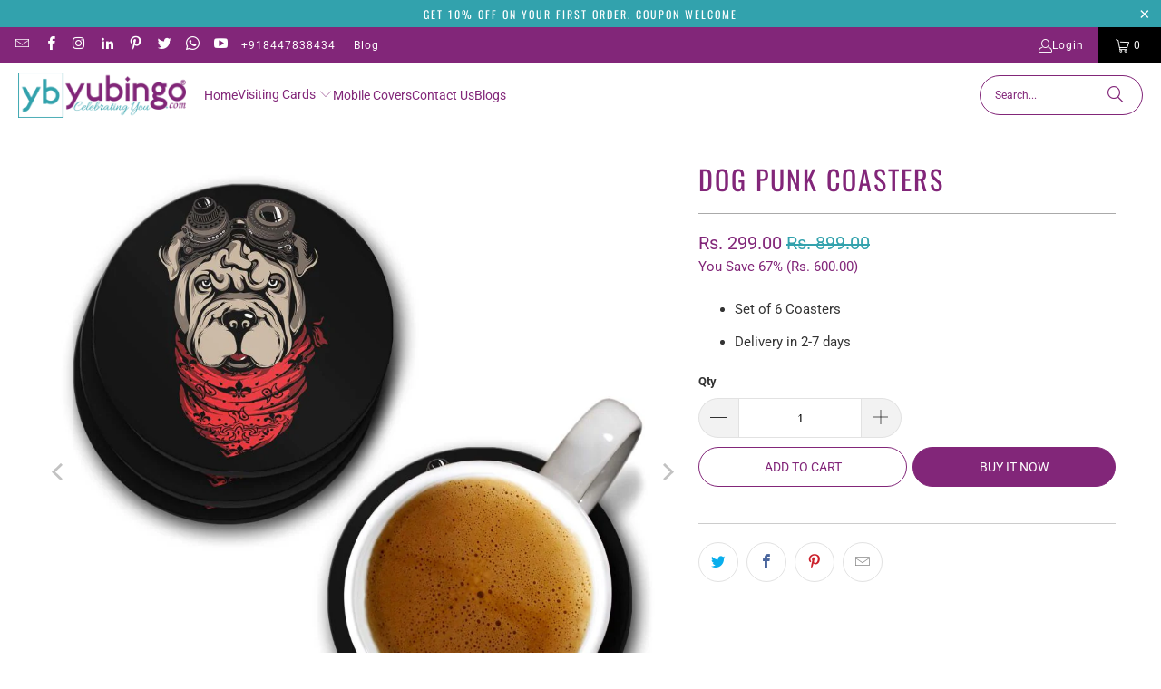

--- FILE ---
content_type: text/css
request_url: https://shopiapps.in/whatsapp-share/script/sp_wslcacr_widget_css_v1.css?version=17-01-2022-v1&shop=iprintship.myshopify.com
body_size: 4104
content:
.spk-whatsappchat-box *, .spk-wsp-chat-btn *, .spk-wsp-nft-text * {font-family: 'Poppins', sans-serif;-webkit-box-sizing: border-box;-moz-box-sizing: border-box;box-sizing: border-box;}
.spk-whatsappchat-box *:focus, .spk-wsp-chat-btn *:focus, .spk-wsp-nft-text *:focus {outline: none;}
.spk-whatsappchat-box {position: fixed;top: auto !important;right: 20px;bottom: 20px;width: 320px;background: #fff;border-radius: 25px;box-shadow: 0 3px 12px rgba(0,0,0,0.3);transition: all 0.3s ease;opacity: 0;visibility: hidden;overflow: hidden;-webkit-box-sizing: border-box;-moz-box-sizing: border-box;box-sizing: border-box;z-index: 9999999998;pointer-events: none;color: #333;}
.spk-whatsappchat-box.chatbox-opened {opacity: 1;visibility: visible;pointer-events: auto;}
.spk-whatsappchat-box .spk-chatbox-header {width: 100%;padding: 20px 20px 40px;background: #075E54;background-image: linear-gradient(160deg, #075E54 0%, #25D366 100%);position: relative;overflow: hidden;}
.spk-whatsappchat-box .spk-chatbox-header h2 {font-size: 24px !important;font-weight: bold !important;line-height: 1.2 !important;color: #fff;margin: 0 0 3px;text-transform: none;letter-spacing: normal;padding-bottom: 0 !important;}
.spk-whatsappchat-box .spk-chatbox-header p {font-size: 14px;font-weight: normal;line-height: 1.4;color: #fff;margin: 0;}
.spk-whatsappchat-box .spk-chatbox-header img {position: absolute;left: 0;bottom: -24px;width: 100%;height: 45px;fill: #fff;pointer-events: none;}
.spk-whatsappchat-box .spk-chatbox-list-wrap {display: flex;flex-direction: column;width: 100%;height: 0;max-height: 0;min-height: 0;transition: all 0.3s ease;position: relative;overflow: hidden;z-index: 1;}
.spk-whatsappchat-box .spk-scroll-ele {padding: 20px;position: relative;overflow: hidden;}
.spk-whatsappchat-box .spk-chatbox-list {width: 100%;}
.spk-whatsappchat-box .close-spk-chctbox {position: absolute;top: 5px;right: 2px;width: 40px;height: 40px;padding: 10px;z-index: 1;cursor: pointer;}
.close-spk-chctbox .spk-close-i-ic:before, .close-spk-chctbox .spk-close-i-ic:after {background: #fff;}
.spk-whatsappchat-box .spk-cbox-footer {display: block !important;position: absolute;bottom: 0;left: 0;width: 100%;font-size: 11px;font-weight: normal;line-height: 15px;padding: 5px 10px;color: #333;text-align: center;z-index: 2;}
.spk-whatsappchat-box .spk-cbox-footer a {font: inherit;color: inherit;text-decoration: underline;}
.spk-whatsappchat-box .spk-contact-item {width: 100%;display: -webkit-flex;display: flex;padding: 15px 0;border-bottom: 1px solid #ccc;cursor: pointer;}
.spk-whatsappchat-box .spk-contact-item:last-child {border-bottom: 0;}
.spk-contact-item .spk-cont-img {width: 45px;height: 45px;flex: 0 0 auto;position: relative;}
.spk-contact-item .spk-cont-img .spk-exp-avatar {width: 100%;height: 100%;display: block;border-radius: 100%;overflow: hidden;object-fit: cover;}
.spk-contact-item .spk-cont-img .spk-wsp-icon {position: absolute;bottom: 0px;left: 0;width: 16px;}
.spk-contact-item .spk-cont-info {width: 100%;padding-left: 15px;margin: auto 0;}
.spk-contact-item .spk-cont-info h6 {font-size: 15px !important;font-weight: 500 !important;line-height: 1.2 !important;color: #000;margin: 0 0 3px;text-transform: none;letter-spacing: normal;padding-bottom: 0 !important;}
.spk-contact-item .spk-cont-info p {font-size: 13px;font-weight: normal;line-height: 1.2;color: #666;margin: 0;}

.spk-close-i-ic {width: 100%;height: 100%;display: block;position: relative;transform: rotate(45deg);}
.spk-close-i-ic:before, .spk-close-i-ic:after {content: '';position: absolute;top: 0;left: 0;right: 0;bottom: 0;margin: auto;width: 100%;height: 2px;background: #333;}
.spk-close-i-ic:after {width: 2px;height: 100%;}

.spk-wsp-chat-btn {display: flex;align-items: center;position: fixed;bottom: 20px;padding: 10px 12px;background: #fff;color: #333;border: 1px solid #ccc;box-shadow: 0 1px 6px rgba(27, 27, 27, 0.2);border-radius: 7px;-webkit-box-sizing: border-box;-moz-box-sizing: border-box;box-sizing: border-box;z-index: 99;cursor: pointer;}
.spk-wsp-chat-btn img, .spk-wsp-chat-btn svg {width: 24px;height: auto;display: inline-block;vertical-align: middle;margin: 0;}
.spk-wsp-chat-btn .spk-wsp-chat-text {font-size: 13px;line-height: 17px;color: inherit;display: inline-block;vertical-align: middle;margin-left: 5px;}

.spk-wsp-chat-btn.chat-btn-radius {border-radius: 60px;}
.spk-wsp-chat-btn.chat-btn-on-img {padding: 10px;}
.spk-wsp-chat-btn.chat-btn-on-img img, .spk-wsp-chat-btn.chat-btn-on-img svg {width: 32px;height: auto;}

.spk-wsp-nft-text:not(.showed) {bottom: -100%;opacity: 0;visibility: hidden;}
.spk-wsp-nft-text {position: fixed;bottom: 80px;right: 20px;width: 260px;background: #fff;border-radius: 6px;border: 1px solid #ccc;padding: 13px 30px 13px 15px;box-shadow: 0 1px 6px rgba(27, 27, 27, 0.2);transition: all 0.7s ease;-webkit-box-sizing: border-box;-moz-box-sizing: border-box;box-sizing: border-box;z-index: 97;}
.spk-wsp-nft-text p {font-size: 14px;line-height: 20px;color: #333;margin: 0;}
.spk-wsp-nft-close {position: absolute;top: 0;right: 0;width: 30px;height: 30px;padding: 7px;cursor: pointer;}

#chat-btn-fixed {position: fixed;bottom: 20px;right: 20px;margin: 0;}
.spk-whatsappchat-box.spk-chatbox-left, .spk-wsp-chat-btn.spk-chatbox-left, .spk-wsp-nft-text.spk-chatbox-left {left: 20px;right: auto;}

.spk-wsp-nft-text:not(.showed) {bottom: -100%;opacity: 0;visibility: hidden;}
.spk-wsp-nft-text {position: fixed;bottom: 80px;right: 20px;width: 260px;background: #fff;border-radius: 6px;border: 1px solid #ccc;padding: 13px 30px 13px 15px;box-shadow: 0 1px 6px rgba(27, 27, 27, 0.2);transition: all 0.7s ease;-webkit-box-sizing: border-box;-moz-box-sizing: border-box;box-sizing: border-box;}
.spk-wsp-nft-text p {font-size: 14px;line-height: 20px;color: #333;margin: 0;}
.spk-wsp-nft-close {position: absolute;top: 0;right: 0;width: 30px;height: 30px;padding: 7px;}

.spk-whatsappchat-box .spk-bx-bg {position: absolute;top: 0;left: 0;width: 100%;height: 100%;filter: blur(30px);z-index: -1;}

.spk-whatsappchat-box .spk-chatbox-block:not(.active) {display: none;}
.spk-whatsappchat-box .spk-scroll {flex: 1 1 auto;height: 100%;overflow: hidden;overflow-y: auto;}
.spk-whatsappchat-box .showque .spk-scroll {overflow: hidden;}
.spk-whatsappchat-box .spk-btn {width: auto;height: auto;min-width: auto;min-height: auto;font-size: 14px;font-weight: bold;line-height: 20px;letter-spacing: normal;padding: 13px 35px;border: 1px solid #075E54;background-color: #ffffff;color: #075E54;display: inline-block;vertical-align: middle;text-transform: uppercase;text-decoration: none;text-align: center;cursor: pointer;border-radius: 9px;white-space: normal;-moz-user-select: none;-ms-user-select: none;-webkit-user-select: none;user-select: none;-webkit-appearance: none;-moz-appearance: none;appearance: none;transition: all .1s ease;}

.spk-search-faq .spk-faq-search {width: 100%;margin-bottom: 20px;position: relative;}
.spk-search-faq .spk-faq-search input {width: 100%;height: 48px;min-height: auto;font-size: 14px;line-height: 20px;background: #FFF;color: #333;padding: 13px 20px 13px 50px;border: 1px solid #ccc;border-radius: 12px;outline: none;box-shadow: none;-webkit-appearance: none;-moz-appearance: none;appearance: none;}
.spk-search-faq .spk-faq-search svg {position: absolute;top: 0;bottom:  0;left: 0;width: 18px;height: 18px;fill: none;stroke: #999;margin: auto 17px;pointer-events: none;z-index: 1;}
.spk-search-faq .spk-faq-item {font-size: 14px;line-height: 20px;margin-bottom: 15px;}
.spk-search-faq .spk-faq-item:last-child {margin: 0;}
.spk-search-faq .spk-faq-item .spk-faq-que {padding-left: 25px;position: relative;cursor: pointer;}
.spk-search-faq .spk-faq-item .spk-faq-que svg {position: absolute;top: 0;left: 0;width: auto;height: 11px;fill: none;stroke: #333;margin: 4px 0;}
.spk-search-faq .spk-faq-item .spk-faq-ans {display: none;font-size: 13px;line-height: 1.5;}
.spk-search-faq .spk-faq-item p {margin-bottom: 20px;}
.spk-search-faq .spk-faq-item p:last-child {margin: 0;}

.showque .spk-search-faq .spk-faq-search {display: none;}
.showque .spk-search-faq .spk-faq-item:not(.active) {display: none;}

.spk-search-faq .spk-faq-item.active {position: absolute;top: 0;left: 0;width: 100%;height: 100%;padding: 20px;margin: 0;overflow: hidden;overflow-y: auto;z-index: 1;}
.spk-search-faq .spk-faq-item.active .spk-faq-que {font-size: 18px;font-weight: 600;line-height: 22px;padding: 0 0 0 30px;margin-bottom: 15px;}
.spk-search-faq .spk-faq-item.active .spk-faq-que svg {height: 16px;bottom: 0;left: 0;right: auto;margin: auto 0;transform: rotate(180deg);}
.spk-search-faq .spk-faq-item.active .spk-faq-ans {display: block;}
.spk-search-faq .spk-faq-item.active .spk-faq-ans p {color: #333;}
.spk-search-faq .spk-faq-item.active .spk-faq-ans * {color: #333;font-family: 'Poppins', sans-serif;}

.spk-cbox-tabs {width: auto;display: flex;background: #075E54;background-image: linear-gradient(160deg, #075E54 0%, #25D366 100%);border-radius: 15px;margin: 10px 20px 20px;}
.spk-cbox-tabs .spk-cbox-tab {font-size: 12px;line-height: 1;color: #fff;padding: 12px 4px;flex: 1 0 25%;text-align: center;position: relative;cursor: pointer;}
.spk-cbox-tabs .spk-cbox-tab svg {width: 28px;height: 24px;display: block;fill: currentColor;stroke: none;margin: 0 auto;}
.spk-cbox-tabs .spk-cbox-tab svg.strk-ic {fill: none;stroke: currentColor;}
.spk-cbox-tabs .spk-cbox-tab span {display: none;}
.spk-cbox-tabs .spk-cbox-tab.active {font-weight: 700;background: unset !important;}
.spk-cbox-tabs .spk-cbox-tab.active:after {content: '';position: absolute;bottom: 0px;left: 0;right: 0;width: 0;height: 0;margin: auto;border: 6px solid transparent;border-bottom-color: #ffffff;}

.spk-cbox-form label {font-size: 13px;font-weight: 400;line-height: 1.2;display: block;text-transform: none;margin-bottom: 10px;color: #333;letter-spacing: normal;text-transform: none;}
.spk-cbox-form .inp-field {width: 100%;height: 48px;min-height: auto;font-size: 14px;line-height: 24px;background: #FFF;color: #333;padding: 11px 20px;border: 1px solid #ccc;border-radius: 9px;margin-bottom: 20px;outline: none;box-shadow: none;-webkit-appearance: none;-moz-appearance: none;appearance: none;}
.spk-cbox-form textarea {width: 100%;min-height: 90px;font-size: 14px;line-height: 24px;background: #FFF;color: #333;padding: 11px 20px;border: 1px solid #ccc;border-radius: 9px;margin-bottom: 20px;outline: none;box-shadow: none;resize: none;}
.spk-cbox-form .note-txt {font-size: 11px;opacity: .8;margin: -10px 0 15px;}
.spk-cbox-form p {font-size: 12px;line-height: 1.4;color: #333;margin: 0 0 20px;}
.spk-cbox-form .spk-btn {width: 100%;}

.spk-contact-cbox {position: absolute;top: 0;left: 0;width: 100%;height: 100%;display: flex;flex-direction: column;opacity: 0;visibility: hidden;overflow: hidden;overflow-y: auto;transition: all .2s ease;z-index: 2;}
.spk-contact-cbox.showed {opacity: 1;visibility: visible;}
.spk-contact-cbox .spk-cnt-back {position: absolute;top: 0;bottom: 0;left: 0;width: 50px;height: 50px;color: #000;margin: auto;cursor: pointer;}
.spk-contact-cbox .spk-cnt-back svg {width: 18px;height: 18px;display: block;fill: currentColor;margin: 16px;}
.spk-contact-cbox .spk-cntbox-header {position: relative;background: #FFF;border: 0;border-bottom: 1px solid #ccc;}
.spk-contact-cbox .spk-cntbox-body {min-height: 120px;padding: 20px;flex: 1 1 auto;}
.spk-contact-cbox .spk-hello-txt {font-size: 12px;line-height: 1.2;background: #f0f2f7;color: #333;border: 1px solid #ccc;padding: 12px 15px;margin-bottom: 15px;word-wrap: break-word;border-radius: 8px;}
.spk-contact-cbox .spk-cntbox-footer {max-height: 120px;min-height: 56px;margin: auto 20px 20px;position: relative;}
.spk-contact-cbox .spk-hidden-msg {width: 100%;font-size: 13.5px;line-height: 22px;font-weight: 400;padding: 18px 80px 16px 25px;white-space: pre-wrap;word-wrap: break-word;border: 0;border-radius: 0;margin: 0;visibility: hidden;}
.spk-contact-cbox textarea, #spk-cntbox-message:focus, #spk-cntbox-message:hover {position: absolute;bottom: 0;left: 0;width: 100%;height: 100%;min-height: auto;font-size: 13.5px;line-height: 22px;font-weight: 400;padding: 17px 80px 15px 25px;background: #ffffff;white-space: pre-wrap;word-wrap: break-word;border: 1px solid #ccc;border-radius: 9px;margin: 0;resize: none;box-shadow: none;}
.spk-contact-cbox .spk-chat-emoji {position: absolute;top: 0;right: 48px;color: #333;cursor: pointer;}
.spk-contact-cbox .spk-chat-emoji svg {width: 20px;height: 20px;display: block;margin: 18px 6px;fill: currentColor;}
.spk-contact-cbox .spk-chat-reply {position: absolute;top: 0;right: 0;color: #333;cursor: pointer;}
.spk-contact-cbox .spk-chat-reply svg {width: 18px;height: 18px;display: block;fill: currentColor;margin: 19px 15px;}

#spk-whatsapp .spk-contact-cbox .spk-contact-item {padding: 15px 25px 15px 51px;border: 0;margin: 0;}

.spk-whatsappchat-box #spk-whatsapp .spk-scroll-ele {padding: 5px 20px;}

#spk-whatsappchat-2 .spk-chatbox-header:after {content: '';position: absolute;bottom: -23px;left: 15px;right: 15px;height: 50px;border-radius: 25px;background: rgba(255, 255, 255, 0.6);}
#spk-whatsappchat-2 .spk-chatbox-list-wrap {border-radius: 25px 25px 0 0;background: #fff;margin-top: -20px;}
#spk-whatsappchat-2:not(.chatbox-opened) .spk-chatbox-list-wrap {height: 20px;}

#spk-whatsappchat-3 {background: #f3f5f5;padding: 0;}
#spk-whatsappchat-3.no-tabs {padding-bottom: 15px;}
#spk-whatsappchat-3.no-tabs:not(.hide-copyright) {padding-bottom: 25px;}
#spk-whatsappchat-3 .spk-chatbox-header:after {content: '';position: absolute;bottom: -23px;left: 30px;right: 30px;height: 50px;border-radius: 25px;background: rgba(255, 255, 255, 0.6);}
#spk-whatsappchat-3 .spk-chatbox-list-wrap {width: calc(100% - 30px);margin-left: 15px;margin-right: 15px;border-radius: 25px;background: #fff;margin-top: -20px;position: relative;box-shadow: 0 3px 6px 0 rgba(0, 0, 0, .15);}
#spk-whatsappchat-3 .spk-cbox-tabs {margin: -20px 0 0;border-radius: 0;padding-top: 20px;}
#spk-whatsappchat-3 .spk-cbox-tabs .spk-cbox-tab {padding: 15px 4px 20px;margin-bottom: 15px;z-index: 1;}
#spk-whatsappchat-3 .spk-cbox-tabs .spk-cbox-tab svg {width: 22px;height: 22px;}
#spk-whatsappchat-3 .spk-cbox-tabs .spk-cbox-tab.active {color: #075E54;}
#spk-whatsappchat-3 .spk-cbox-tabs .spk-cbox-tab.active:after {top: -5px;width: 34px;height: 34px;border: 0;background: #FFF;border-radius: 100%;z-index: -1;}
#spk-whatsappchat-3 .spk-contact-cbox .spk-cntbox-body {padding: 15px;}
#spk-whatsappchat-3 .spk-cntbox-footer {margin: auto 15px 15px;}
#spk-whatsappchat-3:not(.no-tabs) .spk-cbox-footer  {color: #FFF;}
#spk-whatsappchat-3.hide-copyright .spk-cbox-tabs .spk-cbox-tab {margin-bottom: 0;}

#spk-whatsappchat-3.spk-gradient-box {background: #075E54;background-image: linear-gradient(160deg, #075E54 0%, #25D366 100%);}
#spk-whatsappchat-3.spk-gradient-box .spk-chatbox-header {background: none;}
#spk-whatsappchat-3.spk-gradient-box .spk-cbox-tabs {background: none;}

#spk-whatsappchat-4 .spk-chatbox-header {background: #FFF;padding: 20px;border-bottom: 1px solid #ccc;}
#spk-whatsappchat-4 .spk-chatbox-header h2 {color: currentColor;margin: 0 0 5px;}
#spk-whatsappchat-4 .spk-chatbox-header p {color: #333;}
#spk-whatsappchat-4 .close-spk-chctbox .spk-close-i-ic:before, #spk-whatsappchat-4 .close-spk-chctbox .spk-close-i-ic:after {background: currentColor;}
#spk-whatsappchat-4 .spk-cbox-tabs {width: 100%;background: #075e54;margin: 10px 0;border-radius: 0;}
#spk-whatsappchat-4 .spk-cbox-tabs .spk-cbox-tab.active:after {top: 0;bottom: auto;border-top-color: #ffffff;border-bottom-color: transparent;}
#spk-whatsappchat-4 .spk-cbox-footer {background: #075e54;color: rgba(255, 255, 255, .3);}
#spk-whatsappchat-4.hide-copyright .spk-cbox-tabs {margin-bottom: 0;}
#spk-whatsappchat-4.no-tabs:not(.hide-copyright) .spk-contact-cbox .spk-cntbox-footer {margin-bottom: 20px;}

#spk-whatsappchat-5 .spk-chatbox-header {width: auto;background: #F5f6f7;padding: 20px;margin: 15px 15px 0;border-radius: 15px;box-shadow: 0 1px 4px rgba(0, 0, 0, .15);z-index: 9;}
#spk-whatsappchat-5 .spk-chatbox-header h2 {color: #333;margin: 0 0 5px;}
#spk-whatsappchat-5 .spk-chatbox-header p {color: #333;}
#spk-whatsappchat-5 .close-spk-chctbox .spk-close-i-ic:before, #spk-whatsappchat-5 .close-spk-chctbox .spk-close-i-ic:after {background: #333;}
#spk-whatsappchat-5 .spk-cbox-form .spk-btn {background-color: #333;color: #FFF;border-color: #333;}
#spk-whatsappchat-5 .spk-cbox-tabs {width: 100%;background: #ffffff;margin: 15px 0;border-radius: 0;box-shadow: 0 -2px 4px 0 rgba(0, 0, 0, .15);}
#spk-whatsappchat-5 .spk-cbox-tabs .spk-cbox-tab {color: #444;}
#spk-whatsappchat-5 .spk-cbox-tabs .spk-cbox-tab.active {color: #000;}
#spk-whatsappchat-5 .spk-cbox-tabs .spk-cbox-tab.active:after {top: 0;bottom: auto;border-top-color: #000000;border-bottom-color: transparent;}
#spk-whatsappchat-5 .spk-cbox-footer {background: #f5f6f7;color: rgba(0, 0, 0, .7);}
#spk-whatsappchat-5.hide-copyright .spk-cbox-tabs {margin-bottom: 0;}
#spk-whatsappchat-5.no-tabs:not(.hide-copyright) .spk-contact-cbox .spk-cntbox-footer {margin-bottom: 20px;}

.spk-cbox-form p.sp-error {color: #732f2f;}
.spk-cbox-form p.sp-success {color: #377136;}
input.spk-btn:disabled {opacity: 0.6;pointer-events: none;}
.spWhatsShare-container{direction: ltr;z-index: 999999999999;position: relative;}

.spk-whatsappchat-box .spk-chatbox-header h2:before {content: '';width: 15px;height: 1em;float: right;}
.spk-whatsappchat-box .showcnt .spk-chatbox-list {display: none;}

/* Chrome, Safari, Edge, Opera */
#spk-contact-form input::-webkit-outer-spin-button,
#spk-contact-form input::-webkit-inner-spin-button {-webkit-appearance: none;margin: 0;}

/* Firefox */
#spk-contact-form input[type=number] {-moz-appearance: textfield;}

@media only screen and (min-width: 768px) {
    .spk-scroll::-webkit-scrollbar-track, .spk-search-faq .spk-faq-item.active::-webkit-scrollbar-track {webkit-box-shadow: inset 0 0 3px rgba(0,0,0,0);background-color: #e9e9e9;}
    .spk-scroll::-webkit-scrollbar, .spk-search-faq .spk-faq-item.active::-webkit-scrollbar {width: 4px;height: 4px;background-color: #e9e9e9;}
    .spk-scroll::-webkit-scrollbar-thumb, .spk-search-faq .spk-faq-item.active::-webkit-scrollbar-thumb {background-color: #999;border-radius: 0;}

    .spk-whatsappchat-box.chatbox-opened .spk-chatbox-list-wrap {height: 50vh;max-height: 360px;min-height: 270px;transition-delay: 0.3s;}
    .spk-whatsappchat-box.no-tabs.chatbox-opened .spk-chatbox-list-wrap, #spk-whatsappchat-3.no-tabs.chatbox-opened .spk-chatbox-list-wrap {height: 60vh;}

    .spk-whatsappchat-box:not(.hide-copyright) {padding-bottom: 10px;}
    .spk-whatsappchat-box.no-tabs:not(.hide-copyright) {padding-bottom: 25px;}
    .spk-whatsappchat-box.no-tabs:not(.hide-copyright) .spk-contact-cbox .spk-cntbox-footer {margin-bottom: 0;}
    .spk-whatsappchat-box:not(.no-tabs) .spk-contact-cbox .spk-cntbox-footer {margin-bottom: 10px;}

    #spk-whatsappchat-3:not(.chatbox-opened) .spk-chatbox-list-wrap {height: 40px;}
    #spk-whatsappchat-3.chatbox-opened:not(.no-tabs) .spk-chatbox-list-wrap {max-height: 380px;}
    
    #spk-whatsappchat-3 .spk-chatbox-list {opacity: 0;transition: opacity 0.3s ease;}
    #spk-whatsappchat-3.chatbox-opened .spk-chatbox-list {opacity: 1;transition-delay: 0.6s;}
}

@media only screen and (max-width: 767px) {
    .spk-whatsappchat-box {width: 100%;height: auto;display: flex;flex-direction: column;top: 0 !important;left: 0 !important;right: 0 !important;bottom: 0 !important;border-radius: 0;}
    .spk-whatsappchat-box .spk-chatbox-block {height:  100%;display: flex;flex-direction: column;}
    .spk-whatsappchat-box .spk-chatbox-header {flex:  0 0 auto;border-radius: 0;transform: translateY(60px);opacity: 0;transition: transform 0.6s ease, opacity 0.6s ease;}
    .spk-whatsappchat-box .spk-chatbox-list-wrap {flex:  1 1 auto;height: auto;max-height: none;transform: translateY(60px);opacity: 0;transition: transform 0.6s ease, opacity 0.6s ease;}
    .spk-whatsappchat-box .spk-cbox-footer {opacity: 0;transition: opacity 0.6s ease;}
    .spk-whatsappchat-box.chatbox-opened .spk-chatbox-header {transform: translateY(0);opacity: 1;transition-delay: 0.3s;}
    .spk-whatsappchat-box.chatbox-opened .spk-chatbox-list-wrap {transform: translateY(0);opacity: 1;transition-delay: 0.9s;}
    .spk-whatsappchat-box.chatbox-opened .spk-cbox-footer {opacity: 1;transition-delay: 2s;}

    .spk-cbox-tabs {position: absolute;bottom: 20px;left: 20px;right: 20px;margin: 0;opacity: 0;transition: opacity 0.6s ease;z-index: 9;}
    .spk-whatsappchat-box.chatbox-opened .spk-cbox-tabs {opacity: 1;transition-delay: 1.6s;}

    .spk-whatsappchat-box:not(.hide-copyright) .spk-cbox-tabs {bottom: 25px;}
    .spk-whatsappchat-box {padding-bottom: 83px;}
    .spk-whatsappchat-box.hide-copyright {padding-bottom: 78px;}
    .spk-whatsappchat-box.no-tabs:not(.hide-copyright) {padding-bottom: 25px;}
    .spk-whatsappchat-box.no-tabs.hide-copyright {padding-bottom: 0;}
    .spk-whatsappchat-box.no-tabs:not(.hide-copyright) .spk-contact-cbox .spk-cntbox-footer {margin-bottom: 0;}
    .spk-whatsappchat-box:not(.no-tabs) .spk-contact-cbox .spk-cntbox-footer {margin-bottom: 10px;}

    #spk-whatsappchat-2 .spk-chatbox-header:after, #spk-whatsappchat-3 .spk-chatbox-header:after {transform: translateY(20px);opacity: 0;transition: transform 0.6s ease, opacity 0.6s ease;}
    #spk-whatsappchat-2.chatbox-opened .spk-chatbox-header:after, #spk-whatsappchat-3.chatbox-opened .spk-chatbox-header:after {transform: translateY(0);opacity: 1;transition-delay: 1.5s;}

    #spk-whatsappchat-3 {padding-bottom: 72px;}
    #spk-whatsappchat-3.hide-copyright {padding-bottom: 57px;}
    #spk-whatsappchat-3.no-tabs.hide-copyright {padding-bottom: 15px;}
    #spk-whatsappchat-3 .spk-cbox-tabs {bottom: 0;left: 0;right: 0;margin:  0;z-index: 0;}

    #spk-whatsappchat-4 .spk-cbox-tabs {left: 0;right: 0;bottom: 25px;margin: 0;}
    #spk-whatsappchat-4.chatbox-opened .spk-cbox-footer {transition-delay: 1.6s;}
    #spk-whatsappchat-4.hide-copyright {padding-bottom: 58px;}
    #spk-whatsappchat-4.no-tabs.hide-copyright {padding-bottom: 0;}
    #spk-whatsappchat-4.hide-copyright .spk-cbox-tabs {bottom: 0;}

    #spk-whatsappchat-5 .spk-cbox-tabs {left: 0;right: 0;bottom: 25px;margin: 0;}
    #spk-whatsappchat-5.chatbox-opened .spk-cbox-footer {transition-delay: 1.6s;}
    #spk-whatsappchat-5.hide-copyright {padding-bottom: 58px;}
    #spk-whatsappchat-5.no-tabs.hide-copyright {padding-bottom: 0;}
    #spk-whatsappchat-5.hide-copyright .spk-cbox-tabs {bottom: 0;}
}

/* Share Button */
.spk-wspchat-sticky-btn, .spk-wspchat-sticky-btn * {font-family: 'Poppins', sans-serif;-webkit-box-sizing: border-box;-moz-box-sizing: border-box;box-sizing: border-box;}
.spk-wspchat-sticky-btn:focus, .spk-wspchat-sticky-btn *:focus {outline: none;}
.spk-wspchat-sticky-btn {position: fixed;bottom: 50%;padding: 10px 7px;background: #fff;border: 1px solid #ccc;box-shadow: 0 1px 6px rgba(27, 27, 27, 0.2);cursor: pointer;transition: all 0.7s ease 0.3s;z-index: 999999997;}
.spk-wspchat-sticky-btn.spk-wspchat-sticky-btn-left{left: -100%;border-left: 0;border-radius: 0 7px 7px 0;}
.spk-wspchat-sticky-btn.spk-wspchat-sticky-btn-right{right: -100%;border-right: 0;border-radius: 7px 0 0 7px;}

.spk-wspchat-sticky-btn img, .spk-wspchat-sticky-btn svg {width: 24px;height: auto;display: block;}
.spk-wspchat-sticky-btn:not(.spk-wspchat-sticky-2) .spk-wspchat-sticky-text {font-size: 14px;line-height: 1.2;margin: 0 3px 5px;-webkit-writing-mode: tb;-ms-writing-mode: tb;display: table;writing-mode: tb;-ms-transform: rotateY(180deg);-webkit-transform: rotate(-180deg);-moz-transform: rotate(-180deg);transform: rotate(-180deg);}
.spk-wspchat-sticky-btn.spk-wspchat-sticky-2 {padding: 7px;}
.spk-wspchat-sticky-btn.spk-wspchat-sticky-2 .spk-wspchat-sticky-text {position: absolute;bottom: -87px;left: 0;font-size: 13px;line-height: 16px;margin: 1px 0 0;border: 1px solid #ccc;border-top: 0;border-right: 0;border-radius: 0;padding: 5px 10px;background: #fff;color: #333;box-shadow: 0 1px 6px rgba(27, 27, 27, 0.2);-webkit-transform: rotate(-90deg);-moz-transform: rotate(-90deg);transform: rotate(-90deg);transform-origin: top left;}
.spk-wspchat-sticky-btn.spk-wspchat-sticky-btn-left.spk-sticky-showed {left: 0;}
.spk-wspchat-sticky-btn.spk-wspchat-sticky-btn-right.spk-sticky-showed {right: 0;}

/* Sticky Bar */
.spk-wspchat-sticky-bar {cursor: pointer;width:100%;position:fixed;z-index:9999999;background-color:#075e54;color:#fff;text-align:center;font-size:16px;font-weight:bold;font-family:Arial;}
.spk-wspchat-sticky-bar-content {padding:7px 10px 5px;}
.spk-wspchat-sticky-bar img {margin-left:10px;height:26px;vertical-align:middle;border:0;}
.spk-wspchat-sticky-bar a {color:#fff;text-decoration:none;}

--- FILE ---
content_type: text/javascript
request_url: https://www.yubingo.com/cdn/shop/t/6/assets/sections.js?v=157535998764003530481716910511
body_size: 15111
content:
(function(n,v){if(window.Shopify&&window.Shopify.theme&&navigator&&navigator.sendBeacon&&window.Shopify.designMode){if(sessionStorage.getItem("oots_beacon"))return;navigator.sendBeacon("https://app.outofthesandbox.com/beacon",new URLSearchParams({shop_domain:window.Shopify.shop,shop_id:window.Store.id,theme_name:n,theme_version:v,theme_store_id:window.Shopify.theme.theme_store_id,theme_id:window.Shopify.theme.id,theme_role:window.Shopify.theme.role})),sessionStorage.setItem("oots_beacon","")}})("turbo","9.4.0"),(()=>{window.logoList={init(){$("[data-logo-slider]").flickity({cellAlign:"center",pageDots:!1,prevNextButtons:!0,contain:!0,groupCells:!0,initialIndex:0})},unload(target){$(target).hasClass("flickity-enabled")&&$(target).flickity("destroy")}},window.featuredCollection={init(){$(".js-product-slider .products-slider").each((index,value)=>{const productsPerSlide=$(value).data("products-per-slide"),productsLimit=$(value).data("products-limit"),productsAvailable=$(value).data("products-available");let cellAlign="",draggable=!1,prevNext=!1,wrapAround=!1,initialIndex=0;window.Shopify.loadFeatures([{name:"shopify-xr",version:"1.0"},{name:"model-viewer-ui",version:"1.0"}],window.productMedia.setupMedia),productsPerSlide==="2"&&productsAvailable>productsPerSlide&&productsLimit>productsPerSlide||productsPerSlide==="4"&&productsAvailable>productsPerSlide&&productsLimit>productsPerSlide||productsPerSlide==="6"&&productsAvailable>productsPerSlide&&productsLimit>productsPerSlide?cellAlign="left":cellAlign="center",productsAvailable>productsPerSlide&&productsLimit>productsPerSlide?(draggable=!0,prevNext=!0,wrapAround=!0):(draggable=!1,prevNext=!1,wrapAround=!1),productsPerSlide==="2"&&productsAvailable>productsPerSlide||productsPerSlide==="4"&&productsAvailable>productsPerSlide||productsPerSlide==="6"&&productsAvailable>productsPerSlide?initialIndex=0:productsPerSlide==="3"&&productsAvailable?initialIndex=1:productsPerSlide==="5"&&productsAvailable?initialIndex=2:productsPerSlide==="7"&&productsAvailable&&(initialIndex=3),window.PXUTheme.media_queries.medium.matches&&(cellAlign="center",draggable=!0,prevNext=!0,wrapAround=!0,initialIndex=1,$(value).parents(".even-num-slides").removeClass("even-num-slides")),$(value).flickity({lazyLoad:2,imagesLoaded:!0,draggable,prevNextButtons:prevNext,wrapAround,cellAlign,pageDots:window.usePageDots,contain:!0,freeScroll:!0,arrowShape:window.arrowSize,initialIndex}),$(value).addClass("slider-initialized")})},unload($target){const $slider=$target.find(".js-product-slider");$slider.hasClass("flickity-enabled")&&$slider.flickity("destroy")}},window.featuredPromotions={init(){$(".feature-overlay").hover(function(){$(this).find(".feature-details").slideDown("100",function(){$(this).addClass("reveal-details")})},function(){$(this).find(".feature-details").removeClass("reveal-details"),$(this).find(".feature-details").slideUp("100")}),$(".js-featured-promotions").each(function(){const $promos=$(this),animationStyle=$(this).data("promo-animation");$promos.waypoint(function(){$(this.element).find(".feature-section").addClass(`animated ${animationStyle}`)},{offset:"80%"})})}},window.slideshow={init(){$(".js-homepage-slideshow").each(function(){const $homepageSlider=$(this),settings={slideshowSpeed:$homepageSlider.data("slideshow-speed")*1e3,slideshowTextAnimation:$homepageSlider.data("slideshow-text-animation"),adaptiveHeight:$homepageSlider.data("adaptive-height")};if(!$homepageSlider.hasClass("flickity-enabled")){const arrowShow=$homepageSlider.find(".gallery-cell").length!==1;if($homepageSlider.flickity({adaptiveHeight:settings.adaptiveHeight,wrapAround:!0,cellAlign:"left",imagesLoaded:!0,prevNextButtons:arrowShow,draggable:arrowShow,autoPlay:settings.slideshowSpeed}),settings.slideshowTextAnimation!==""){const flkty=$homepageSlider.data("flickity");setTimeout(()=>{$homepageSlider.find(".gallery-cell:nth-child(1) .caption-content").addClass(`animated ${settings.slideshowTextAnimation}`)},400),$homepageSlider.on("select.flickity",()=>{if($homepageSlider.is(":visible")){const currentSlide=flkty.selectedIndex+1;setTimeout(()=>{$homepageSlider.find(".caption-content").removeClass(`animated ${settings.slideshowTextAnimation}`),$homepageSlider.find(`.gallery-cell:nth-child(${currentSlide}) .caption-content`).addClass(`animated ${settings.slideshowTextAnimation}`)},400)}})}}$homepageSlider.find(".gallery-cell").length>1?$homepageSlider.addClass("multi-image"):$homepageSlider.addClass("single-image")})},unload($target){$target.find(".js-homepage-slideshow").flickity("destroy")}},window.testimonials={init(){$(".js-testimonial").each(function(){const $testimonialSlider=$(this),settings={slideshowSpeed:$testimonialSlider.data("slideshow-speed")*1e3,slideshowTextAnimation:$testimonialSlider.data("slideshow-text-animation"),adaptiveHeight:$testimonialSlider.data("adaptive-height")};if($(".testimonial-image").length>0&&$(".testimonial-block").each(function(){if($(this).find(".testimonial-image").length===0){const theBlock=$(this).closest(".testimonial-block");$(theBlock).addClass("set-testimonial-height")}}),!$testimonialSlider.hasClass("flickity-enabled")){const arrowShow=$testimonialSlider.find(".gallery-cell").length!==1;if($testimonialSlider.flickity({adaptiveHeight:settings.adaptiveHeight,wrapAround:!0,cellAlign:"left",imagesLoaded:!0,prevNextButtons:arrowShow,draggable:arrowShow,autoPlay:settings.slideshowSpeed}),settings.slideshowTextAnimation!==""){const flkty=$testimonialSlider.data("flickity");setTimeout(()=>{$testimonialSlider.find(".gallery-cell:nth-child(1) .caption-content").addClass(`animated ${settings.slideshowTextAnimation}`)},400),$testimonialSlider.on("select.flickity",()=>{if($testimonialSlider.is(":visible")){const currentSlide=flkty.selectedIndex+1;setTimeout(()=>{$testimonialSlider.find(".caption-content").removeClass(`animated ${settings.slideshowTextAnimation}`),$testimonialSlider.find(`.gallery-cell:nth-child(${currentSlide}) .caption-content`).addClass(`animated ${settings.slideshowTextAnimation}`)},400)}})}}$testimonialSlider.find(".gallery-cell").length>1?$testimonialSlider.addClass("multi-image"):$testimonialSlider.addClass("single-image")})},unload($target){$target.find(".js-testimonial").flickity("destroy")}},window.gallery={init(){$(".gallery-horizontal").find(".gallery-image-wrapper").each(function(){const wrapper=$(this),images=$(this).find("img");let imgWidth,imgHeight;$("<img />").attr("src",$(images).attr("src")).on("load",function(){imgWidth=this.width,imgHeight=this.height,$(wrapper).css("flex-basis",imgWidth*200/imgHeight),$(wrapper).css("flex-grow",imgWidth*200/imgHeight),$(wrapper).find("i").css("padding-bottom",`${imgHeight/imgWidth*100}%`)})}),$("[rel=gallery]").length&&$("[rel=gallery]").fancybox({baseClass:"gallery-section__lightbox",clickContent:"nextOrClose",afterShow(){const fancyImages=$(".fancybox-image");$(".gallery__image").each((index,image)=>{const alt=$(image).attr("alt");fancyImages.eq(index).attr("alt",alt)})}})}},window.video={init(){var featuredVideos=$("[data-video-element]").get(),featuredVideoPlayers=Plyr.setup(featuredVideos,{controls:window.videoControls,fullscreen:{enabled:!0,fallback:!0,iosNative:!0},storage:{enabled:!1}});$.each(featuredVideoPlayers,function(index,player){var id=player.id,$video;player.isHTML5&&($video=$(player.elements.wrapper).find("video"),$video.attr("data-plyr-video-id",id)),player.on("play",function(event){var instance=event.detail.plyr;$.each(featuredVideoPlayers,function(index2,player2){instance.id!=player2.id&&player2.pause()})}),window.globalVideoPlayers&&window.globalVideoPlayers.push(player)}),$("[data-video-element]").each(function(index,video){var $video=$(video),$section=$video.parents(".shopify-section").attr("id",id),$videoElement=$section.find($video),$videoWrapper=$videoElement.parents(".video-wrapper"),$playButton=$videoWrapper.find("[data-play-button]"),$secondaryButton=$videoWrapper.find("[data-secondary-button]"),$videoText=$videoWrapper.find("[data-video-text]"),$videoTextContainer=$videoWrapper.find("[data-video-text-container]"),$image=$videoWrapper.find(".video-wrapper__image"),$posterImage=$videoWrapper.data("poster-image-uploaded"),aspectRatio=$videoWrapper.data("aspect-ratio"),id=$videoWrapper.data("video-src"),isAutoplay=$videoWrapper.data("autoplay"),isLoopingEnabled=$videoWrapper.data("autoloop"),isMuted=$videoWrapper.data("mute-video");$.each(featuredVideoPlayers,function(index2,player){var videoID,playerID;if(player.isYouTube||player.isVimeo)var videoID=$videoWrapper.attr("id"),playerID=$(player.elements.original).attr("id");else if(player.isHTML5){var videoID=$videoWrapper.find("[data-plyr-video-id]").data("plyr-video-id"),playerID=player.id;$videoElement=$section.find(".plyr--video")}if(playerID==videoID)return $videoWrapper.removeClass("play-button-icon--visible"),isAutoplay?window.PXUTheme.media_queries.large.matches||player.isYouTube||player.isVimeo?(player.autoplay=!0,$image.hide(),$videoElement.show(),$videoTextContainer.hasClass("display-text-over-video--false")&&$videoWrapper.hasClass("caption--below-false")&&!window.PXUTheme.media_queries.large.matches?$videoText.hide():$videoText.show(),$playButton.hide()):window.PXUTheme.media_queries.medium.matches&&player.isHTML5&&($image.hide(),$videoElement.show(),$playButton.show(),player.on("play",function(){$videoElement.show(),$playButton.hide()})):$posterImage?($image.show(),$videoElement.hide()):$videoElement.show(),$image.on("click",function(){$(this).hide(),$videoElement.show(),player.play()}),isMuted&&(player.muted=!0),aspectRatio&&(player.ratio=aspectRatio),isLoopingEnabled&&(player.loop=!0),$playButton&&$playButton.on("click",function(){player.play()}),player.on("statechange",event=>{event.detail.code=="-1"&&player.play()}),player.on("play",function(){$image.hide(),$videoWrapper.removeClass("play-button-icon--visible"),$videoElement.show(),$videoTextContainer.hasClass("display-text-over-video--false")&&$videoWrapper.hasClass("caption--below-false")&&!window.PXUTheme.media_queries.large.matches?$videoTextContainer.hide():$videoTextContainer.show(),$playButton&&$playButton.hide(),$secondaryButton&&$secondaryButton.hide()}),player.on("pause",function(){($playButton.is(":hidden")||$playButton.length==0)&&$videoWrapper.addClass("play-button-icon--visible"),$videoTextContainer.show()}),(!player.playing&&$playButton.is(":hidden")||$playButton.length==0)&&$videoWrapper.addClass("play-button-icon--visible"),!1})})}},window.cart={init(){document.querySelector("#cart_form .tos_agree")&&this.handleTos();const cartNoteEl=document.querySelector("#cart_form [data-cart-note]");cartNoteEl&&this.handleNotes(cartNoteEl)},handleTos(){$("body").on("click","#cart_form input[type='submit']",function(){if($(this).parents("form").find(".tos_agree").is(":checked"))$(this).submit();else{const warning=`<p class="warning animated bounceIn">${window.PXUTheme.translation.agree_to_terms_warning}</p>`;return $("p.warning").length===0&&$(this).before(warning),!1}})},handleNotes(el){el.addEventListener("change",event=>{const body=JSON.stringify({note:event.target.value}),options={method:"POST",headers:{"Content-Type":"application/json",Accept:"application/json"}};fetch(`${window.PXUTheme.routes.cart_update_url}`,{...options,body})})}},window.selectCallback=function(variant,selector,$element){const evt=document.createEvent("HTMLEvents");let $product;$element?$product=$element.find(`.product-${selector.product.id}`):$product=$(`.product-${selector.product.id}`);const $productForm=$(".product_form, .shopify-product-form",$product),variantInventory=$productForm.data("variant-inventory");evt.initEvent("change",!1,!0),selector.variantIdField.dispatchEvent(evt);const $notifyForm=$(`.notify-form-${selector.product.id}`),productTitle=$notifyForm.data("product-title"),$notifyFormInputs=$(".notify_form__inputs",$product),notifySend=window.PXUTheme.translation.notify_email_send,notifyUrl=$notifyFormInputs.data("url");variant&&(variant.title!=="Default Title"?(window.variantTitle=variant.title.replace(/"/g,"&quot;"),window.notifyMessage=window.PXUTheme.translation.notify_message_first+productTitle+" - "+window.variantTitle+window.PXUTheme.translation.notify_message_last+notifyUrl):window.notifyMessage=window.PXUTheme.translation.notify_message_first+productTitle+window.PXUTheme.translation.notify_message_last+notifyUrl);let notifyFormEmail,notifyFormPlaceholder;if($notifyForm.hasClass("notify-form--customer")?(notifyFormEmail=$notifyForm.data("customer-email"),notifyFormPlaceholder=""):(notifyFormEmail="",notifyFormPlaceholder=window.PXUTheme.translation.notify_email),window.notifyFormHTML=`
    <input
      class="notify-email"
      id="contact[email]"
      name="contact[email]"
      type="email"
      placeholder="${notifyFormPlaceholder}"
      value="${notifyFormEmail}"
      required
    >

    <input
      type="hidden"
      name="challenge"
      value="false"
    >

    <input
      class="notify_form_message"
      name="contact[body]"
      type="hidden"
      data-body="${window.notifyMessage}"
      value="${window.notifyMessage}"
    >

    <input
      class="
        global-button
        global-button--primary
      "
      type="submit"
      value="${notifySend}"
    >
  `,variant&&variant.featured_image&&$product.is(":visible")&&$(".js-product-gallery",$product).each((_,slider)=>{const $slider=$(slider),$sliderInstance=window.Flickity.data($slider[0]);if($slider&&$sliderInstance!==void 0){const index=$(`[data-image-id="${variant.featured_media.id}"]`).data("index");$sliderInstance.select(index,!1,!0)}}),variant&&variant.featured_image&&$product.is(":visible")&&window.PXUTheme.theme_settings.product_form_style==="select"&&window.PXUTheme.theme_settings.quick_shop_style==="inline"&&$(".products-slider").find("select option:not(.selector-wrapper select option)").filter(":selected").each(function(){if($(this).data("featured-image")){const swatchImage=$(this).data("image"),$quickShopElement=$(this).parents(".thumbnail").find(".image__container img");$quickShopElement.attr("src",swatchImage),$quickShopElement.attr("srcset",swatchImage)}}),variant)if(variantInventory&&variantInventory.forEach(v=>{if(v.id===variant.id){const currentVariant=variant;currentVariant.inventory_quantity=v.inventory_quantity,currentVariant.inventory_management=v.inventory_management,currentVariant.inventory_policy=v.inventory_policy}}),$(".sku span",$product).text(variant.sku),window.PXUTheme.theme_settings.product_form_style==="radio"){const{length}=variant.options;for(let i=0;i<length;i++){const radioButton=$productForm.find(`.swatch[data-option-index="${escape(i)}"] :radio[value="${variant.options[i].replace(/"/g,'\\"')}"]`);radioButton.length&&(radioButton.get(0).checked=!0)}}else $(".notify_form_message",$product).attr("value",`${$(".notify_form_message",$product).data("body")} - ${window.variantTitle}`);if(variant&&variant.available===!0){if(variant.inventory_management&&variant.inventory_quantity>0){if(window.PXUTheme.theme_settings.display_inventory_left){variant.inventory_quantity===1?window.itemsLeftText=window.PXUTheme.translation.one_item_left:window.itemsLeftText=window.PXUTheme.translation.items_left_text;const inventoryThreshold=parseInt(window.PXUTheme.theme_settings.inventory_threshold,10);variant.inventory_quantity<=inventoryThreshold?$(".items_left",$product).html(`${variant.inventory_quantity} ${window.itemsLeftText}`):$(".items_left",$product).html("")}window.PXUTheme.theme_settings.limit_quantity&&variant.inventory_policy==="deny"&&$(".quantity",$product).attr("max",variant.inventory_quantity)}else $(".items_left",$product).text(""),$(".quantity",$product).removeAttr("max");$(".sold_out",$product).text(""),$(".add_to_cart",$product).removeClass("disabled").removeAttr("disabled").find("span").text($(".add_to_cart",$product).data("label")),$(".shopify-payment-button",$product).removeClass("disabled"),$(".purchase-details__buttons",$product).removeClass("product-is-unavailable"),$(".modal_price",$product).removeClass("variant-unavailable"),$product.find($notifyForm).hide(),$product.find($notifyFormInputs).empty()}else{const message=variant?window.PXUTheme.translation.sold_out_text:window.PXUTheme.translation.unavailable_text;variant?$(".modal_price",$product).removeClass("variant-unavailable"):$(".modal_price",$product).addClass("variant-unavailable"),$(".items_left",$product).text(""),$(".quantity",$product).removeAttr("max"),$(".sold_out",$product).text(message),$(".purchase-details__buttons",$product).addClass("product-is-unavailable"),$(".add_to_cart",$product).addClass("disabled").attr("disabled","disabled").find("span").text(message),$(".shopify-payment-button",$product).addClass("disabled"),$notifyForm.hide(),$notifyFormInputs.empty(),variant&&!variant.available&&($notifyForm.fadeIn(),$notifyFormInputs.empty(),$notifyFormInputs.append(window.notifyFormHTML))}window.PXUTheme.currency.show_multiple_currencies&&window.currencyConverter.convertCurrencies()},window.productPage={loadQuickshop(url){return window.shopifyAsyncview.load(url,{view:"quickshop"})},init(){window.Shopify.loadFeatures([{name:"shopify-xr",version:"1.0"},{name:"model-viewer-ui",version:"1.0"}],window.productMedia.setupMedia),$("[data-product-gallery]:not(.product-recommendations [data-product-gallery])").each(function(){const $productGallery=$(this);window.productPage.enableGallery($productGallery)}),window.location.search==="?contact_posted=true"&&($(".notify-form .contact-form").hide(),$(".notify-form .contact-form").prev(".message").html(window.PXUTheme.translation.notify_success_text)),window.PXUTheme.theme_settings.product_form_style==="radio"&&$("body").on("change",".swatch :radio",function(){const optionIndex=$(this).closest(".swatch").attr("data-option-index"),optionValue=$(this).val(),parentForm=$(this).closest(".product_form form");let notifyForm;parentForm.siblings(".notify-form").length?window.notifyForm=parentForm.siblings(".notify-form"):window.notifyForm=$(".js-notify-form");const option1=parentForm.find(".swatch_options input:checked").eq(0).val(),option2=parentForm.find(".swatch_options input:checked").eq(1).val()||"",option3=parentForm.find(".swatch_options input:checked").eq(2).val()||"";let notifyMessage;option1&&option2&&option3?window.notifyMessage=`${option1} / ${option2} / ${option3}`:option1&&option2?window.notifyMessage=`${option1} / ${option2}`:window.notifyMessage=option1,window.notifyForm.find(".notify_form_message").attr("value",`${window.notifyForm.find(".notify_form_message").data("body")} - ${window.notifyMessage}`),$(this).closest("form").find(".single-option-selector").eq(optionIndex).val(optionValue).trigger("change")}),$(".js-product-gallery a").fancybox({width:800,height:800,baseClass:"product-section__lightbox",clickContent:!1,afterShow(instance){const fancyImages=$(".fancybox-image");$(".product-gallery__image").each((index,image)=>{const alt=$(image).attr("alt");fancyImages.eq(index).attr("alt",alt)}),instance.$trigger.first().parents(".js-product-gallery").data("zoom")&&$(".fancybox-image").last().wrap('<span class="zoom-wrap" style="display:inline-block"></span>').css("display","block").parent().zoom({touch:!1,magnify:1})},afterClose(instance){const $instanceGallery=instance.$trigger.first().parents(".js-product-gallery");$instanceGallery.hide(),setTimeout(()=>{$instanceGallery.fadeIn(100),$(".js-product-gallery").find(".is-selected a").focus()},1)}});const recipientFormEl=document.querySelector("[data-recipient-form]");if(recipientFormEl){const sectionEl=recipientFormEl.closest(".product_section");this.recipientForm=new RecipientForm(sectionEl)}const complementaryProductsEl=document.querySelector("[data-complementary-products]");if(complementaryProductsEl){const sectionEl=complementaryProductsEl.closest(".product_section"),{sectionId,productId,productRecommendationLimit}=JSON.parse(document.querySelector("[data-complementary-products-data]").textContent);this.complementaryProductRecommendations=new ComplementaryProducts({sectionEl,sectionId,productId,productRecommendationsRoute:window.PXUTheme.routes.product_recommendations_url,includeIndicatorDots:!0,limit:productRecommendationLimit,arrowShape:"M 10,50 L 60,100 L 70,90 L 30,50  L 70,10 L 60,0 Z"})}$(".shopify-section--recommended-products").length&&window.productPage.loadProductRecommendations()},runOptionSelector($element){let $defaultSelector=$(".js-product-section [data-product-form]:not(.product-recommendations .js-product-section [data-product-form])");$element&&($defaultSelector=$element.find("[data-product-form]")),$defaultSelector.each((_,options)=>{const $options=$(options),$productDetails=$options.closest(".product__details");let priceUIEl;const paymentTerms=new window.PaymentTerms($productDetails[0]);window.PXUTheme.media_queries.medium.matches&&window.PXUTheme.theme_settings.hover_enabled&&window.PXUTheme.theme_settings.quick_shop_enabled&&window.PXUTheme.theme_settings.quick_shop_style==="inline"?priceUIEl=$productDetails.find(".modal_price [data-price-ui], .product-info__caption [data-price-ui]")[0]:priceUIEl=$productDetails.find("[data-price-ui]")[0];const priceUIBadgeEl=$productDetails.find("[data-price-ui-badge]")[0],surfacePickUpEl=$productDetails.find("[data-surface-pick-up]")[0],JSONData=$options.data("product"),isPriceSavingsEnabled=priceUIEl&&priceUIEl.closest(['[data-display-savings="true"]']),productTitle=$options.data("product-title");let priceUI,priceUIBadge,surfacePickUp,currentVariant;priceUIEl&&(priceUI=new window.ShopifyPriceUI.PriceUI(priceUIEl)),priceUIBadgeEl&&(priceUIBadge=new window.ShopifyPriceUI.PriceUIBadge(priceUIBadgeEl)),surfacePickUpEl&&(surfacePickUp=new window.ShopifySurfacePickUp(surfacePickUpEl),surfacePickUp.onModalRequest(contents=>{const surfacePickUpModal=document.querySelector("[data-surface-pick-up-modal]");let fragment;if(currentVariant.title&&productTitle){fragment=document.createDocumentFragment();const header=document.createElement("div"),title=document.createElement("h2");if(header.classList.add("surface-pick-up__modal-header"),title.classList.add("surface-pick-up__modal-title"),title.innerHTML=productTitle,header.appendChild(title),currentVariant.title!=="Default Title"){const subtitle=document.createElement("span");subtitle.classList.add("surface-pick-up__modal-subtitle"),subtitle.innerHTML=currentVariant.title,header.appendChild(subtitle)}fragment.appendChild(header)}surfacePickUpModal.innerHTML=contents,surfacePickUpModal.insertBefore(fragment,surfacePickUpModal.firstChild),$.fancybox.open(surfacePickUpModal,{hash:!1,infobar:!1,toolbar:!1,loop:!0,smallBtn:!0,touch:!1,video:{autoStart:!1},mobile:{preventCaptionOverlap:!1,toolbar:!0}})})),new window.Shopify.OptionSelectors($options.data("select-id"),{product:$options.data("product"),onVariantSelected:(variant,selector)=>{if(currentVariant=variant,paymentTerms.update(variant?variant.id:null),priceUI&&(priceUI.load(JSONData,{variant,formatter:price=>window.Shopify.formatMoney(price,$("body").data("money-format")),handler:(priceUIFragment,_product,_ref)=>{let{variant:v}=_ref;if(isPriceSavingsEnabled&&v&&v.compare_at_price>v.price){const span=document.createElement("span");span.classList.add("sale","savings");const savings=v.compare_at_price-v.price,percentage=Math.round(savings/v.compare_at_price*100);span.innerHTML=`${window.PXUTheme.translation.savings_text} ${percentage}% (<span class="money">${window.Shopify.formatMoney(v.compare_at_price-v.price,$("body").data("money-format"))}</span>)`,priceUIFragment.appendChild(span)}if(v&&v.available){if(v.price===0){const fragment=document.createDocumentFragment(),span=document.createElement("span");return span.classList.add("free-price-text"),window.PXUTheme.theme_settings.free_text!==""?span.innerHTML=window.PXUTheme.theme_settings.free_text:span.innerHTML=`<span class="money">${window.Shopify.formatMoney(v.price,$("body").data("money-format"))}</span>`,fragment.appendChild(span),fragment}return priceUIFragment}if(!window.PXUTheme.theme_settings.display_sold_out_price){const fragment=document.createDocumentFragment(),soldOutText=document.createElement("span");return soldOutText.classList.add("sold_out"),soldOutText.innerHTML=v?window.PXUTheme.translation.sold_out_text:window.PXUTheme.translation.unavailable_text,fragment.appendChild(soldOutText),fragment}if(window.PXUTheme.theme_settings.display_sold_out_price){const span=document.createElement("span");span.classList.add("sold_out"),span.innerHTML=v?window.PXUTheme.translation.sold_out_text:window.PXUTheme.translation.unavailable_text,priceUIFragment.appendChild(span)}return priceUIFragment}}),window.PXUTheme.theme_settings.display_sold_out_price&&variant&&variant.price===0&&!variant.available)){const priceElement=priceUIEl.querySelector("[data-price]");if(!priceElement)return;if(window.PXUTheme.theme_settings.free_text!==""){const span=document.createElement("span");span.classList.add("free-price-text"),span.innerHTML=window.PXUTheme.theme_settings.free_text,priceElement.innerHTML="",priceElement.appendChild(span)}else if(window.PXUTheme.theme_settings.free_text===""){priceElement.classList.add("price--sale");return}}priceUIBadge&&priceUIBadge.load(JSONData,{variant,style:"default",formatter:price=>window.Shopify.formatMoney(price,$("body").data("money-format")),handler:(priceUIFragment,_product,_ref2)=>{let{variant:v}=_ref2;if(v&&v.available)return!v.compare_at_price||v.compare_at_price<=v.price?document.createDocumentFragment():priceUIFragment;if(v&&!v.available||!v){const fragment=document.createDocumentFragment();let text;const sticker=document.createElement("div");sticker.classList.add("price-ui-badge__sticker");const stickerText=document.createElement("span");return stickerText.classList.add("price-ui-badge__sticker-text"),stickerText.setAttribute("data-badge",""),v&&!v.available&&(sticker.classList.add("price-ui-badge__sticker--sold-out"),text=window.PXUTheme.translation.sold_out_text),v||(sticker.classList.add("price-ui-badge__sticker--unavailable"),text=window.PXUTheme.translation.unavailable_text),stickerText.innerHTML=text,sticker.appendChild(stickerText),fragment.appendChild(sticker),fragment}return priceUIFragment}}),surfacePickUp&&!$options.closest(".js-product-section").hasClass("inline-quickshop")&&surfacePickUp.load(variant?variant.id:null),window.selectCallback(variant,selector,$element)},enableHistoryState:$options.data("enable-state")})})},enableGallery(selector){const $productGallery=$(selector),$slides=$productGallery.find(".gallery-cell"),$thumbnailProductGallery=$productGallery.closest(".js-product-section").find(".product_gallery_nav"),$thumbnails=$thumbnailProductGallery.find(".gallery-cell"),zoom=$productGallery.data("zoom"),productLightbox=$productGallery.data("product-lightbox"),thumbnailsEnabled=$productGallery.data("thumbnails-enabled"),thumbnailsSliderEnabled=$productGallery.data("thumbnails-slider-enabled"),thumbnailsPosition=$productGallery.data("thumbnails-position"),thumbnailsArrows=$productGallery.data("gallery-arrows-enabled"),slideshowSpeed=$productGallery.data("slideshow-speed");zoom===!0&&(window.is_touch_device()&&window.PXUTheme.media_queries.medium.matches?productLightbox==="false"&&document.addEventListener("lazybeforeunveil",window.imageFunctions.zoom):(document.addEventListener("lazybeforeunveil",window.imageFunctions.zoom),window.imageFunctions.zoom($productGallery.find("[data-zoom-src]").first()))),$productGallery.on("ready.flickity",()=>{$slides.each((index,slide)=>{const mediaType=$(slide).data("media-type")||$(slide).find("[data-media-type]").data("media-type");let videoID;switch(mediaType){case"external_video":videoID=$(slide).find("[data-plyr-video-id]").data("plyr-video-id"),window.videoPlayers&&window.videoPlayers.forEach(player=>{const currentPlayer=player;(player.id===videoID||player.media.id===videoID)&&($(slide).hasClass("is-selected")||(currentPlayer.keyboard={focused:!1,global:!1}))});break;case"video":videoID=$(slide).find("[data-plyr-video-id]").data("plyr-video-id"),window.videoPlayers&&window.videoPlayers.forEach(player=>{const currentPlayer=player;(player.id===videoID||player.media.id===videoID)&&($(slide).hasClass("is-selected")||(currentPlayer.keyboard={focused:!1,global:!1}))});break;case"model":$(slide).hasClass("is-selected")&&mediaType==="model"&&window.isScreenSizeLarge()&&($(slide).on("mouseenter",()=>{$productGallery.flickity("unbindDrag")}),$(slide).on("mouseleave",()=>{$productGallery.flickity("bindDrag")}));break;default:break}});const loopingEnabled=$productGallery.data("video-loop");$.each(window.videoPlayers,(index,player)=>{const videoPlayer=player;videoPlayer.loop=loopingEnabled})}),$productGallery.on("change.flickity",()=>{$slides.each((index,slide)=>{const mediaType=$(slide).data("media-type")||$(slide).find("[data-media-type]").data("media-type");if($(slide).hasClass("is-selected"))switch(mediaType){case"model":window.isScreenSizeLarge()&&($(slide).on("mouseenter",()=>{$productGallery.flickity("unbindDrag")}),$(slide).on("mouseleave",()=>{$productGallery.flickity("bindDrag")})),$(slide).find("model-viewer").on("shopify_model_viewer_ui_toggle_play",()=>{$productGallery.flickity("unbindDrag")}),$(slide).find("model-viewer").on("shopify_model_viewer_ui_toggle_pause",()=>{$productGallery.flickity("bindDrag")});break;default:$productGallery.flickity("bindDrag");break}else switch(mediaType){case"external_video":$.each(window.videoPlayers,(_index,player)=>{player.pause()});break;case"video":$.each(window.videoPlayers,(_index,player)=>{player.pause()});break;default:break}}),window.productMedia.showModelIcon($productGallery)}),$productGallery.flickity({wrapAround:!0,adaptiveHeight:!0,dragThreshold:10,imagesLoaded:!0,pageDots:!1,prevNextButtons:$productGallery.data("media-count")>1||$slides.length>1,autoPlay:slideshowSpeed*1e3,watchCSS:!1}),$.each(window.videoPlayers,(index,player)=>{player.on("controlshidden",()=>{$productGallery.find(".flickity-prev-next-button").css("height","auto")}),player.on("controlsshown",()=>{$productGallery.find(".flickity-prev-next-button").css("height","calc(100% - 64px)")})});function autoplayVideo(videoID,$slide){$.each(window.videoPlayers,(index,player)=>{parseInt(player.media.dataset.plyrVideoId,10)===videoID&&(player.play(),player.on("exitfullscreen",()=>{$slide.closest(".product-gallery").find(".product-gallery__thumbnails").focus()}))})}function autoplayYoutubeVideo(iframeID,$slide){$.each(window.videoPlayers,(index,player)=>{player.playing&&player.pause(),player.media.id===iframeID&&(player.play(),player.on("exitfullscreen",()=>{$slide.closest(".product-gallery").find(".product-gallery__thumbnails").focus()}))})}function checkForVideos(){$slides.each((index,slide)=>{const $slide=$(slide),mediaType=$slide.data("media-type")||$slide.find("[data-media-type]").data("media-type");let videoID=$slide.find("video").data("plyr-video-id");const iframeID=$slide.find("iframe").attr("id");$slide.hasClass("is-selected")&&(mediaType==="video"?(videoID=$slide.find("video").data("plyr-video-id"),videoID&&autoplayVideo(videoID,$slide)):mediaType==="external_video"&&iframeID&&autoplayYoutubeVideo(iframeID,$slide))})}const $sliderArrows=$productGallery.find(".flickity-prev-next-button");if(($sliderArrows||$thumbnails)&&window.isScreenSizeLarge()&&($sliderArrows.on("click",()=>{const pId=$productGallery.data("product-id");return $productGallery.on("settle.flickity",()=>{const $selectedSlide=$productGallery.find(".gallery-cell.is-selected"),mediaType=$selectedSlide.data("media-type")||$selectedSlide.find("[data-media-type]").data("media-type");if((mediaType==="video"||mediaType==="external_video")&&checkForVideos(),mediaType==="model"){const sortedModels=[];$.each(window.productMedia.models,model=>{$(model.container).closest(".gallery-cell").data("product-id")===pId&&sortedModels.push(model)}),$.each(sortedModels,model=>{$(model.container).closest(".gallery-cell").hasClass("is-selected")&&model.play()})}$productGallery.off("settle.flickity")}),!1}),$thumbnails.on("click",event=>{const index=$(event.currentTarget).index(),pId=$productGallery.data("product-id");return $productGallery.flickity("select",index),$productGallery.on("settle.flickity",()=>{const $selectedSlide=$productGallery.find(".gallery-cell.is-selected"),mediaType=$selectedSlide.data("media-type")||$selectedSlide.find("[data-media-type]").data("media-type");if((mediaType==="video"||mediaType==="external_video")&&checkForVideos(),mediaType==="model"){const sortedModels=[];$.each(window.productMedia.models,(_index,model)=>{$(model.container).closest(".gallery-cell").data("product-id")===pId&&sortedModels.push(model)}),$.each(sortedModels,(_index,model)=>{$(model.container).closest(".gallery-cell").hasClass("is-selected")&&model.play()})}$productGallery.off("settle.flickity")}),!1}),$thumbnails.keypress(event=>{const index=$(event.currentTarget).index(),pId=$productGallery.data("product-id");if(event.which===13){$productGallery.flickity("select",index);const $selectedSlide=$productGallery.find(".gallery-cell.is-selected");$productGallery.on("settle.flickity",()=>{$selectedSlide.find("[data-youtube-video]").attr("tabindex","0"),$selectedSlide.find("model-viewer, .plyr, a").focus(),$productGallery.off("settle.flickity")});const mediaType=$selectedSlide.data("media-type")||$selectedSlide.find("[data-media-type]").data("media-type");if((mediaType==="video"||mediaType==="external_video")&&checkForVideos(),mediaType==="model"){const sortedModels=[];$.each(window.productMedia.models,model=>{$(model.container).closest(".gallery-cell").data("product-id")===pId&&sortedModels.push(model)}),$.each(sortedModels,model=>{$(model.container).closest(".gallery-cell").hasClass("is-selected")&&model.play()})}return!1}})),thumbnailsEnabled===!0&&thumbnailsSliderEnabled===!0&&$slides.length>1)if(window.PXUTheme.media_queries.large.matches)if(thumbnailsPosition==="left"||thumbnailsPosition==="right"){$thumbnailProductGallery.css("max-height",$productGallery.closest(".product-gallery").outerHeight()),$thumbnailProductGallery.addClass("vertical-slider-enabled"),$thumbnails.on("click",event=>{const index=$(event.currentTarget).index();$productGallery.flickity("select",index)});const navCellHeight=$thumbnails.height(),navHeight=$thumbnailProductGallery.height();$productGallery.on("select.flickity",()=>{const flkty=$productGallery.data("flickity");$thumbnailProductGallery.find(".is-nav-selected").removeClass("is-nav-selected");const scrollY=$thumbnails.eq(flkty.selectedIndex).addClass("is-nav-selected").position().top+$thumbnailProductGallery.scrollTop()-(navHeight+navCellHeight)/2;$thumbnailProductGallery.animate({scrollTop:scrollY})})}else $thumbnailProductGallery.flickity({cellAlign:"center",contain:!0,groupCells:"80%",imagesLoaded:!0,pageDots:!1,prevNextButtons:$thumbnails.length>5?thumbnailsArrows:!1,asNavFor:$productGallery[0]}),$thumbnailProductGallery.on("settle.flickity",()=>{$thumbnailProductGallery.flickity("resize")}),$(window).on("load",()=>{$thumbnailProductGallery.flickity("resize")}),$.each($thumbnails,(index,thumbnail)=>{const $thumbnail=$(thumbnail);$thumbnail.hasClass("is-selected")&&$thumbnail.on("focus",()=>{$thumbnailProductGallery.flickity("selectCell",index)})});else $thumbnailProductGallery.flickity({cellAlign:"center",contain:!0,groupCells:"80%",imagesLoaded:!0,pageDots:!1,prevNextButtons:$thumbnails.length>5?thumbnailsArrows:!1,asNavFor:$productGallery[0]});else thumbnailsEnabled===!0&&$thumbnailProductGallery.find(".product-gallery__thumbnail").on("click",function(){const index=$(this).index();$productGallery.flickity("selectCell",index)});$(window).on("load",()=>{$productGallery.flickity().flickity("resize")}),$productGallery.on("settle.flickity",()=>{$productGallery.flickity().flickity("resize")})},loadProductRecommendations(){const $productRecommendations=$("[data-product-recommendations]"),$productRecommendationsSection=$(".shopify-section--recommended-products"),sectionID=$productRecommendations.data("section-id"),productID=$productRecommendations.data("product-id"),limit=$productRecommendations.data("limit"),recommendationsURL=$productRecommendations.data("recommendations-url"),sectionEnabled=$productRecommendationsSection.find($productRecommendations).data("enabled"),$recommendedProductSlider=$(".js-recommended-products-slider");function loadDynamicProducts(){const requestUrl=`${recommendationsURL}?section_id=${sectionID}&limit=${limit}&product_id=${productID}`;$.ajax({type:"GET",url:requestUrl,success(data){if(!sectionEnabled)return;const $recommendedProductsElement=$(data).find(".product-recommendations").html();$productRecommendations.html($recommendedProductsElement),$recommendedProductSlider.length?window.productPage.recommendedProductsSlider():$("[data-product-recommendations] [data-product-gallery]").each((_,gallery)=>{const $productGallery=$(gallery);window.productPage.enableGallery($productGallery)}),window.PXUTheme.currency.show_multiple_currencies&&window.currencyConverter.convertCurrencies(),window.productPage.runOptionSelector($productRecommendationsSection),window.Shopify.PaymentButton&&window.Shopify.PaymentButton.init(),window.hideNoScript(),window.videoFeature.setupRecommendedVideoPlayer(),$(".swatch_options label").on("click",function(){window.quickShop.toggleSwatchImages($(this))}),window.PXUTheme.theme_settings.collection_secondary_image&&window.imageFunctions.showSecondaryImage()}})}if(!sectionEnabled)return;$productRecommendations.hasClass("meta-related-recommended-collection")?($recommendedProductSlider.length?window.productPage.recommendedProductsSlider():$(".product-recommendations [data-product-gallery]").each(function(){const $productGallery=$(this);window.productPage.enableGallery($productGallery)}),window.productPage.runOptionSelector($productRecommendationsSection)):loadDynamicProducts()},productSwatches(){if(window.PXUTheme.theme_settings.product_form_style==="radio"){if($(".js-product-section").length){const $productForms=$(".js-product-section").find(".product_form");$productForms.addClass("is-visible"),$productForms.each((_,productForm)=>{const $productForm=$(productForm),JSONData=$productForm.data("product"),productSection=`.product-${$productForm.data("product-id")} .js-product-section`;$productForm.find(".swatch_options .swatch").length>1&&window.Shopify.linkOptionSelectors(JSONData,productSection)})}$(".js-product-section").length>1&&$("body").on("click",".swatch-element",swatchElement=>{const $swatchElement=$(swatchElement.currentTarget),swatchValue=$swatchElement.data("value").toString();$swatchElement.siblings(`input[value="${swatchValue.replace(/"/g,'\\"')}"]`).prop("checked",!0).trigger("change");const JSONData=$swatchElement.parents(".product_form").data("product"),productSection=`.product-${$swatchElement.parents(".product_form").data("product-id")} .js-product-section`;$swatchElement.parents(".product_form").find(".swatch_options .swatch").length>1&&window.Shopify.linkOptionSelectors(JSONData,productSection)})}},recommendedProductsSlider(){$(".product-recommendations .products-slider").each((_,productSlider)=>{const $productSlider=$(productSlider),productsPerSlide=$productSlider.data("products-per-slide"),productsLimit=$productSlider.data("products-limit"),productsAvailable=$productSlider.data("products-available");let cellAlign,draggable,prevNext,wrapAround,initialIndex;const lessSlidesThanProducts=productsAvailable>productsPerSlide,limitGreaterThanSlide=productsLimit>productsPerSlide,evenSlide=productsPerSlide%2===0;evenSlide&&lessSlidesThanProducts&&limitGreaterThanSlide?cellAlign="left":cellAlign="center",lessSlidesThanProducts&&limitGreaterThanSlide?(draggable=!0,prevNext=!0,wrapAround=!0):(draggable=!1,prevNext=!1,wrapAround=!1),evenSlide&&lessSlidesThanProducts&&limitGreaterThanSlide?initialIndex=0:productsPerSlide==="3"&&productsAvailable?initialIndex=1:productsPerSlide==="5"&&productsAvailable?initialIndex=2:productsPerSlide==="7"&&productsAvailable&&(initialIndex=3),window.PXUTheme.media_queries.medium.matches&&(cellAlign="center",draggable=!0,prevNext=!0,wrapAround=!0,initialIndex=1,$productSlider.parents(".even-num-slides").removeClass("even-num-slides")),$productSlider.flickity({lazyLoad:2,imagesLoaded:!0,draggable,cellAlign,prevNextButtons:prevNext,wrapAround,contain:!0,freeScroll:!0,initialIndex})})},initializeQuantityBox(){$("body").on("click",".js-change-quantity",e=>{const $this=$(e.currentTarget),$input=$this.siblings("input"),val=parseInt($input.val(),10);let valMax=1e29;const valMin=$input.attr("min")||0;$input.attr("max")!=null&&(valMax=$input.attr("max")),(isNaN(val)||val<valMin)&&$input.val(valMin),val>valMax&&$input.val(valMax),$this.data("func")==="plus"?val<valMax&&$input.val(val+1):(val>valMin&&$input.val(val-1),$this.parents(".cart_item").length&&val-1===0&&$this.closest(".cart_item").addClass("animated fadeOutUp")),$input.trigger("change")})},unload($target){$target.find(".products-slider").flickity("destroy"),$("body").off("click",".js-change-quantity")}};class HeaderFader{constructor(){this.el=document.querySelector("[data-desktop-header]"),this.el&&(this.openers=new Set,this.fadeClass="feature_image",this.el.classList.contains("feature_image")&&(this.shouldFade=this.el.classList.contains("feature_image")))}updateShouldFade(shouldFade){if(this.el){if(!this.openers.size){this.shouldFade=shouldFade;return}shouldFade?(this._fade(),this.shouldFade=shouldFade):(this.shouldFade&&(this.openers.clear(),this._clear()),this.shouldFade=shouldFade)}}fade(requestor){this.el&&this.shouldFade&&(this.openers.has(requestor)||(this.openers.add(requestor),this._fade()))}clear(requestor){this.el&&this.shouldFade&&(this.openers.delete(requestor),!this.openers.size&&this._clear())}_fade(){this.el.classList.remove(this.fadeClass)}_clear(){this.el.classList.add(this.fadeClass)}}class NavigationDesktopParent{constructor(options){this.menuItem=options.menuItem,this.detailsItem=options.menuItem.querySelector("[data-nav-desktop-details]"),this.parentMenu=options.parentMenu,this._locked=options.locked||(()=>!1),this.menuLink=this.detailsItem.querySelector("[data-nav-desktop-link]"),this.submenuEl=this.menuItem.querySelector("[data-nav-desktop-submenu]"),this.isWideNav="navDesktopFullWidthMenu"in this.submenuEl.dataset,this.openOnClick=this.menuItem.closest("[data-show-dropdown-on-click]"),this._isOpen=!1,this.submenu=null,this.events=new window.EventHandler,this._open=this._open.bind(this),this._close=this._close.bind(this),this.close=this.close.bind(this),this.closeEsc=e=>{e.key==="Escape"&&(this.menuLink.focus(),this._close())},this.closeTimer=null,this.mouseover=()=>{clearTimeout(this.closeTimer),this._open()},this.mouseout=()=>{this.closeTimer=setTimeout(this.close,400)},this.click=e=>{e.stopPropagation();const clickedParent=e.target.closest("[data-nav-desktop-link]");if(clickedParent&&"href"in clickedParent.dataset&&(e.preventDefault(),this._isOpen)){window.location=clickedParent.dataset.href;return}this._open()},this.focusin=e=>{e.stopPropagation(),this.parentMenu.closeSiblings(this)},this.animation=window.animations.transition({el:this.submenuEl,state:"closed"}),this.openOnClick||(this.events.register(this.menuItem,"mouseover",()=>this.mouseover()),this.events.register(this.menuItem,"mouseout",()=>this.mouseout())),this.events.register(this.menuItem,"click",e=>this.click(e)),this.events.register(this.menuItem,"touchend",e=>this.click(e)),this.events.register(this.menuItem,"focusin",e=>this.focusin(e)),this.events.register(document.body,"click",()=>this._close()),this.events.register(document.body,"focusin",()=>this._close())}forceClose(){this._close()}close(){this._close()}forceOpen(){this._open(!0)}open(){this._open()}_setAlternateDrop(){if(this.isWideNav)return;const menuBounds=this.submenuEl.getBoundingClientRect();menuBounds.right>document.documentElement.clientWidth&&this.submenuEl.classList.add("alternate-drop"),menuBounds.left<0&&this.submenuEl.classList.add("alternate-drop-left")}_removeAlternateDrop(){this.submenuEl.classList.remove("alternate-drop")}_open(){let force=arguments.length>0&&arguments[0]!==void 0?arguments[0]:!1;this._isOpen||this._locked()||(this._isOpen=!0,this.parentMenu.closeSiblings(this),this.closeEscEvent=this.events.register(window,"keyup",e=>this.closeEsc(e)),this.submenu||(this.submenu=new NavigationDesktopMenu({navList:this.submenuEl})),this._removeAlternateDrop(),this.isWideNav&&window.headerFader.fade(this),this.detailsItem.setAttribute("open","open"),this.animation.animateTo("open",{onStart:_ref3=>{let{el}=_ref3;this._setAlternateDrop()},force}).then(state=>{state=="open"&&this.menuLink.setAttribute("aria-expanded",!0)}))}_close(){!this._isOpen||this._locked()||(this.submenu&&(this.submenu.unload(),this.submenu=null),this._isOpen=!1,this.events.unregister(this.closeEscEvent),this.isWideNav&&window.headerFader.clear(this),this.animation.animateTo("closed").then(state=>{state=="closed"&&(this._removeAlternateDrop(),this.menuLink.setAttribute("aria-expanded",!1),this.detailsItem.removeAttribute("open"))}))}unload(){this.forceClose(),this.events.unregisterAll(),this.closeEscEvent&&this.events.unregister(this.closeEscEvent)}}class NavigationDesktopMenu{constructor(options){this.navList=options.navList,this.menuItems=this.navList.children,this._selectedBlock=null,this.parents=[],this.events=new window.EventHandler;for(let i=0;i<this.menuItems.length;i++){const menuItem=this.menuItems[i];"navDesktopParent"in menuItem.dataset?this.parents.push(new NavigationDesktopParent({menuItem,parentMenu:this,locked:()=>this._selectedBlock!==null})):this.events.register(menuItem,"focusin",()=>this.closeAllMenus())}}onMeganavSelect(block){const meganavParent=this.parents.find(parent=>parent.menuItem===block);meganavParent&&(meganavParent.forceOpen(),this._selectedBlock=meganavParent)}onMeganavDeselect(){this._selectedBlock=null,this.closeAllMenus()}closeSiblings(current){this.parents.forEach(parent=>{parent!==current&&parent.close()})}closeAllMenus(){this.parents.forEach(parent=>parent.close())}unload(){this.closeAllMenus(),this.parents.forEach(parent=>{parent.unload()}),this.events.unregisterAll()}}class NavigationDesktop{constructor(el){this.navTier1=el.querySelector("[data-nav-desktop-tier-1]"),this.navTier1&&(this.headerNavMenu=new NavigationDesktopMenu({navList:this.navTier1}))}onMeganavSelect(block){this.headerNavMenu&&this.headerNavMenu.onMeganavSelect(block)}onMeganavDeselect(){this.headerNavMenu&&this.headerNavMenu.onMeganavDeselect()}unload(){this.headerNavMenu&&this.headerNavMenu.unload()}}class NavigationDesktopManager{constructor(){this.desktopNavs=[]}onMeganavSelect(block){this.desktopNavs.forEach(nav=>nav.onMeganavSelect(block))}onMeganavDeselect(){this.desktopNavs.forEach(nav=>nav.onMeganavDeselect())}initAll(){this.unload(),this.desktopNavs=Array.prototype.map.call(document.querySelectorAll("[data-nav-desktop]"),navEl=>new NavigationDesktop(navEl))}unload(){this.desktopNavs.forEach(nav=>nav.unload())}}window.navigationDesktopManager=new NavigationDesktopManager;class MobileMenuDrawer{constructor(el){this.el=el,this.el&&(this.trigger=this.el.querySelector("[data-mobile-menu-trigger]"),this.icon=this.el.querySelector("[data-mobile-menu-icon]"),this.animation=window.animations.transition({el:this.el.querySelector(["[data-nav]"]),state:"closed"}),this.events=new window.EventHandler,this.events.register(this.trigger,"click",e=>{e.preventDefault(),this._toggle()}))}_toggle(){if(this.animation.state==="open"){this.close();return}this.open()}open(){this.el&&this.animation.state!=="open"&&(this.el.open=!0,this.icon.classList.add("open"),document.body.classList.add("is-active"),this.animation.animateTo("open"))}close(){this.el&&this.animation.state!=="closed"&&(this.icon.classList.remove("open"),this.animation.animateTo("closed").then(state=>{state==="closed"&&(this.el.open=!1,document.body.classList.remove("is-active"))}))}unload(){this.events&&this.events.unregisterAll()}}window.header={init(){this.events=new EventHandler,this.headerSearch=document.querySelector('[data-dropdown-rel="search"]'),window.headerFader=new HeaderFader,window.navigationDesktopManager.initAll(),window.mobileMenuDrawer=new MobileMenuDrawer(document.querySelector("[data-mobile-menu]")),this.events.register(this.headerSearch,"click",e=>{window.PXUTheme.media_queries.medium.matches&&(e.preventDefault(),window.mobileSearch.open())});var closeMiniCart=function(){document.querySelectorAll('[data-cart-form="mini-cart"] [data-cart-note]').forEach(el=>{el.addEventListener("change",event=>{const body=JSON.stringify({note:event.target.value}),options={method:"POST",headers:{"Content-Type":"application/json",Accept:"application/json"}};fetch(`${window.PXUTheme.routes.cart_update_url}`,{...options,body})})}),$("body").removeClass("is-active").removeClass("blocked-scroll"),$(".dropdown_link").toggleClass("active_link"),$(".cart-container").removeClass("active_link")},openMiniCart=function($cart_container){window.mobileMenuDrawer.close(),$(".dropdown_link").removeClass("active_link"),$cart_container.addClass("active_link")};if($(".promo-banner").length&&window.Cookies.get("promo-banner")!=="dismiss"&&($("body").addClass("promo-banner--show"),$(".promo-banner").on("click",".promo-banner__close",()=>{$("body").removeClass("promo-banner--show"),window.Cookies.set("promo-banner","dismiss",{expires:30,path:"",domain:"",sameSite:"None",secure:!0})})),$("html").on("click",event=>{!$(event.target).closest(".cart-container").length&&$(".cart_content").is(":visible")&&closeMiniCart()}),$(".mobile_nav").on("click",event=>{!$(event.target).closest(".cart-container").length&&$(".cart_content").is(":visible")&&closeMiniCart()}),window.PXUTheme.media_queries.large.matches){if($(".header").hasClass("header-fixed--true")){if($("body").on("click",'.banner a[href^="#"]',function(e){e.preventDefault();var anchorLink=$(this).attr("href"),headerHeight=$(".main-nav__wrapper.sticky_nav").outerHeight();$("html, body").animate({scrollTop:$(anchorLink).offset().top-headerHeight},2e3)}),!$(".main-nav__wrapper").hasClass("sticky_nav")){let stickyNavAnimation;window.sticky_nav=new Headhesive(".main-nav__wrapper",{offset:700,throttle:300,classes:{clone:"sticky_nav",stick:"sticky_nav--stick",unstick:"sticky_nav--unstick"},onInit:function(){$(".sticky_nav .secondary_logo").css("display","none"),$(".sticky_nav .primary_logo").css("display","block"),$(".sticky_nav .icon-search").css("display","block"),$(".sticky_nav .search-form").css("display","none"),$(".sticky_nav .search-link").css("display","block"),$(".sticky_nav .main-nav").append($(".header .cart-container").clone()),window.navigationDesktopManager.initAll(),stickyNavAnimation=new window.animations.transition({el:document.querySelector(".sticky_nav"),state:"closed"})},onStick:function(){stickyNavAnimation.animateTo("open",{onStart:()=>{var maxHeight=0,$targetHeightElement=$(".sticky_nav .main-nav");$targetHeightElement.each(function(){maxHeight=maxHeight>$(this).outerHeight()?maxHeight:$(this).outerHeight()}),$(".sticky_nav .mini_cart").css("height",maxHeight),$(".sticky_nav .cart_content").css("top",maxHeight),document.querySelector(".sticky_nav").style.setProperty("--sticky-header-height",`${maxHeight}px`)}})},onUnstick:function(){$(".cart-container").removeClass("active_link"),stickyNavAnimation.animateTo("closed",{force:!0})},onDestroy:()=>{stickyNavAnimation&&stickyNavAnimation.unload()}})}}else $(".header-fixed--true").removeClass("header-fixed--true"),$(".main-nav__wrapper").length>1&&$(".main-nav__wrapper").first().remove();$("img.primary_logo:visible")?$(".logo img",$(".feature_image .header")).attr("src",$(".logo img").data("src-home")):$(".logo img").attr("src",$(".logo img").data("src"))}else $("#header").hasClass("mobile_nav-fixed--true")?($("body").addClass("mobile_nav-fixed--true"),$("body").removeClass("mobile_nav-fixed--false"),$("body").on("click",'.banner a[href^="#"]',function(e){e.preventDefault();var anchorLink=$(this).attr("href"),headerHeight=$("#header").outerHeight();$("html, body").animate({scrollTop:$(anchorLink).offset().top-headerHeight},2e3)})):($("body").removeClass("mobile_nav-fixed--true"),$("body").addClass("mobile_nav-fixed--false"));$("#header .cart_content").length<1&&$("#header .cart-container").append($(".header .cart_content").clone());let closeTimer=null;window.PXUTheme.theme_settings.cart_action!=="redirect_cart"&&($(".mini_cart").on("click ",function(){const $cartContainer=$(this).parent();$cartContainer.hasClass("active_link")?closeMiniCart():openMiniCart($cartContainer)}),$(".cart-container").on("mouseenter",function(){const $cartContainer=$(this);clearTimeout(closeTimer),openMiniCart($cartContainer)}),$(".cart-container").on("mouseleave",()=>{closeTimer=setTimeout(()=>closeMiniCart(),400)})),$(".cart_content__continue-shopping").on("click",()=>{closeMiniCart()})},unload(){window.sticky_nav&&window.sticky_nav.destroy(),window.navigationDesktopManager.unload(),window.mobileMenuDrawer.unload(),$("body").off("click",".mobile_nav"),$("html").off("click"),$(".cart-container").off("mouseenter"),$(".cart-container").off("mouseleave"),$(".mini_cart").off("click"),$(".cart_content__continue-shopping").off("click"),$("body").off("click",'.banner a[href^="#"]'),$(".main-nav__wrapper.sticky_nav").remove()}};class Meganav{constructor(el){let options=arguments.length>1&&arguments[1]!==void 0?arguments[1]:{};this.options={getTargets:()=>[],afterChange:()=>{},...options},this.content=el,this.targetHandle=this.content.dataset.meganavHandle,this.targets=this.options.getTargets({handle:this.targetHandle}),this.newMenuItems=[],this.targets.length&&(this.refTarget=this.targets[0],this.title=this.refTarget.querySelector("[data-nav-title]").innerHTML,this.url=this._getUrl(this.refTarget),this.nav=this.refTarget.closest("[data-nav]"),this.menuItemTemplate=this.nav.querySelector("[data-nav-parent-template]"),this.inject())}inject(){if(!this.targets.length)return;this._removeInjectedContent();const newMenuItem=this.menuItemTemplate.content.firstElementChild.cloneNode(!0);newMenuItem.querySelector("[data-meganav-target-container]").appendChild(this.content.cloneNode(!0)),newMenuItem.querySelector("[data-nav-title]").innerHTML=this.title,this._updateHref(newMenuItem,this.url),this.newMenuItems=Array.prototype.map.call(this.targets,target=>{const newItem=newMenuItem.cloneNode(!0);return target.replaceWith(newItem),newItem}),this.options.afterChange()}unload(){this._removeInjectedContent(),this.options.afterChange()}_updateHref(target,url){const dataHrefEl=target.querySelector("[data-href]");if(dataHrefEl){dataHrefEl.dataset.href=url;return}const a=target.querySelector("a");if(a){a.href=url;return}}_getUrl(target){const dataHrefEl=target.querySelector("[data-href]");if(dataHrefEl)return dataHrefEl.dataset.href;const a=target.querySelector("a");return a?a.getAttribute("href"):""}_removeInjectedContent(){this.newMenuItems.forEach((menuItem,i)=>{menuItem.replaceWith(this.targets[i])}),this.newMenuItems=[]}}class MeganavManager{constructor(){this.meganavs=new Map}select(el){if(!this.meganavs.get(el))return;const{desktop}=this.meganavs.get(el);desktop.newMenuItems.forEach(menuItem=>{window.navigationDesktopManager.onMeganavSelect(menuItem)})}deselect(){window.navigationDesktopManager.onMeganavDeselect()}add(el){!el.querySelector("[data-meganav-mobile]")||!el.querySelector("[data-meganav-desktop]")||this.meganavs.set(el,{mobile:new Meganav(el.querySelector("[data-meganav-mobile]"),{getTargets:_ref4=>{let{handle}=_ref4;return document.querySelectorAll(`[data-meganav-mobile-target="${handle}"]`)}}),desktop:new Meganav(el.querySelector("[data-meganav-desktop]"),{getTargets:_ref5=>{let{handle}=_ref5;return document.querySelectorAll(`[data-meganav-desktop-target="${handle}"]`)},afterChange:()=>window.navigationDesktopManager.initAll()})})}remove(el){const meganav=this.meganavs.get(el);meganav&&(meganav.mobile.unload(),meganav.desktop.unload(),this.meganavs.delete(el))}injectAll(){this.unload(),this._addAll();for(const[el,meganav]of this.meganavs)meganav.mobile.inject(),meganav.desktop.inject()}unload(){for(const[el,meganav]of this.meganavs)meganav.mobile.unload(),meganav.desktop.unload();this.meganavs.clear()}_addAll(){document.querySelectorAll(".shopify-section--mega-menu").forEach(meganavEl=>{this.meganavs.has(meganavEl)||this.add(meganavEl)})}}window.meganavManager=new MeganavManager,window.map={init(){if($(".lazymap").length>0&&lazyframe(".lazymap"),$(".maps").hasClass("js-api-map")){const mapsToLoad=[];$(".map").each(function(i){mapsToLoad.push(this),mapsToLoad[i].sectionid=$(this).data("id"),mapsToLoad[i].address=$(this).data("address"),mapsToLoad[i].directions=$(this).data("directions-address"),mapsToLoad[i].zoom=$(this).data("zoom"),mapsToLoad[i].mapstyle=$(this).data("style"),mapsToLoad[i].showpin=$(this).data("pin"),mapsToLoad[i].apikey=$(this).data("api-key")}),$.each(mapsToLoad,i=>{$.ajaxSetup({cache:!0}),$.getScript(`https://maps.googleapis.com/maps/api/js?key=${mapsToLoad[i].apikey}`).then(()=>{window.map.findLocation(mapsToLoad[i]),$.ajaxSetup({cache:!1})})})}},findLocation(mapArray){let geoLat,geoLng;new google.maps.Geocoder().geocode({address:mapArray.dataset.address},(results,status)=>{status===google.maps.GeocoderStatus.OK?(geoLat=results[0].geometry.location.lat(),geoLng=results[0].geometry.location.lng(),window.map.initMap(geoLat,geoLng,mapArray)):console.log(`Error:${status}`)})},initMap(lat,lng,mapArray){const location={lat,lng};let styleJson=[];mapArray.mapstyle==="aubergine"?styleJson=[{elementType:"geometry",stylers:[{color:"#1d2c4d"}]},{elementType:"labels.text.fill",stylers:[{color:"#8ec3b9"}]},{elementType:"labels.text.stroke",stylers:[{color:"#1a3646"}]},{featureType:"administrative.country",elementType:"geometry.stroke",stylers:[{color:"#4b6878"}]},{featureType:"administrative.land_parcel",elementType:"labels.text.fill",stylers:[{color:"#64779e"}]},{featureType:"administrative.province",elementType:"geometry.stroke",stylers:[{color:"#4b6878"}]},{featureType:"landscape.man_made",elementType:"geometry.stroke",stylers:[{color:"#334e87"}]},{featureType:"landscape.natural",elementType:"geometry",stylers:[{color:"#023e58"}]},{featureType:"poi",elementType:"geometry",stylers:[{color:"#283d6a"}]},{featureType:"poi",elementType:"labels.text.fill",stylers:[{color:"#6f9ba5"}]},{featureType:"poi",elementType:"labels.text.stroke",stylers:[{color:"#1d2c4d"}]},{featureType:"poi.park",elementType:"geometry.fill",stylers:[{color:"#023e58"}]},{featureType:"poi.park",elementType:"labels.text.fill",stylers:[{color:"#3C7680"}]},{featureType:"road",elementType:"geometry",stylers:[{color:"#304a7d"}]},{featureType:"road",elementType:"labels.text.fill",stylers:[{color:"#98a5be"}]},{featureType:"road",elementType:"labels.text.stroke",stylers:[{color:"#1d2c4d"}]},{featureType:"road.highway",elementType:"geometry",stylers:[{color:"#2c6675"}]},{featureType:"road.highway",elementType:"geometry.stroke",stylers:[{color:"#255763"}]},{featureType:"road.highway",elementType:"labels.text.fill",stylers:[{color:"#b0d5ce"}]},{featureType:"road.highway",elementType:"labels.text.stroke",stylers:[{color:"#023e58"}]},{featureType:"transit",elementType:"labels.text.fill",stylers:[{color:"#98a5be"}]},{featureType:"transit",elementType:"labels.text.stroke",stylers:[{color:"#1d2c4d"}]},{featureType:"transit.line",elementType:"geometry.fill",stylers:[{color:"#283d6a"}]},{featureType:"transit.station",elementType:"geometry",stylers:[{color:"#3a4762"}]},{featureType:"water",elementType:"geometry",stylers:[{color:"#0e1626"}]},{featureType:"water",elementType:"labels.text.fill",stylers:[{color:"#4e6d70"}]}]:mapArray.mapstyle==="retro"?styleJson=[{elementType:"geometry",stylers:[{color:"#ebe3cd"}]},{elementType:"labels.text.fill",stylers:[{color:"#523735"}]},{elementType:"labels.text.stroke",stylers:[{color:"#f5f1e6"}]},{featureType:"administrative",elementType:"geometry.stroke",stylers:[{color:"#c9b2a6"}]},{featureType:"administrative.land_parcel",elementType:"geometry.stroke",stylers:[{color:"#dcd2be"}]},{featureType:"administrative.land_parcel",elementType:"labels.text.fill",stylers:[{color:"#ae9e90"}]},{featureType:"landscape.natural",elementType:"geometry",stylers:[{color:"#dfd2ae"}]},{featureType:"poi",elementType:"geometry",stylers:[{color:"#dfd2ae"}]},{featureType:"poi",elementType:"labels.text.fill",stylers:[{color:"#93817c"}]},{featureType:"poi.park",elementType:"geometry.fill",stylers:[{color:"#a5b076"}]},{featureType:"poi.park",elementType:"labels.text.fill",stylers:[{color:"#447530"}]},{featureType:"road",elementType:"geometry",stylers:[{color:"#f5f1e6"}]},{featureType:"road.arterial",elementType:"geometry",stylers:[{color:"#fdfcf8"}]},{featureType:"road.highway",elementType:"geometry",stylers:[{color:"#f8c967"}]},{featureType:"road.highway",elementType:"geometry.stroke",stylers:[{color:"#e9bc62"}]},{featureType:"road.highway.controlled_access",elementType:"geometry",stylers:[{color:"#e98d58"}]},{featureType:"road.highway.controlled_access",elementType:"geometry.stroke",stylers:[{color:"#db8555"}]},{featureType:"road.local",elementType:"labels.text.fill",stylers:[{color:"#806b63"}]},{featureType:"transit.line",elementType:"geometry",stylers:[{color:"#dfd2ae"}]},{featureType:"transit.line",elementType:"labels.text.fill",stylers:[{color:"#8f7d77"}]},{featureType:"transit.line",elementType:"labels.text.stroke",stylers:[{color:"#ebe3cd"}]},{featureType:"transit.station",elementType:"geometry",stylers:[{color:"#dfd2ae"}]},{featureType:"water",elementType:"geometry.fill",stylers:[{color:"#b9d3c2"}]},{featureType:"water",elementType:"labels.text.fill",stylers:[{color:"#92998d"}]}]:mapArray.mapstyle==="silver"?styleJson=[{elementType:"geometry",stylers:[{color:"#f5f5f5"}]},{elementType:"labels.icon",stylers:[{visibility:"off"}]},{elementType:"labels.text.fill",stylers:[{color:"#616161"}]},{elementType:"labels.text.stroke",stylers:[{color:"#f5f5f5"}]},{featureType:"administrative.land_parcel",elementType:"labels.text.fill",stylers:[{color:"#bdbdbd"}]},{featureType:"poi",elementType:"geometry",stylers:[{color:"#eeeeee"}]},{featureType:"poi",elementType:"labels.text.fill",stylers:[{color:"#757575"}]},{featureType:"poi.park",elementType:"geometry",stylers:[{color:"#e5e5e5"}]},{featureType:"poi.park",elementType:"labels.text.fill",stylers:[{color:"#9e9e9e"}]},{featureType:"road",elementType:"geometry",stylers:[{color:"#ffffff"}]},{featureType:"road.arterial",elementType:"labels.text.fill",stylers:[{color:"#757575"}]},{featureType:"road.highway",elementType:"geometry",stylers:[{color:"#dadada"}]},{featureType:"road.highway",elementType:"labels.text.fill",stylers:[{color:"#616161"}]},{featureType:"road.local",elementType:"labels.text.fill",stylers:[{color:"#9e9e9e"}]},{featureType:"transit.line",elementType:"geometry",stylers:[{color:"#e5e5e5"}]},{featureType:"transit.station",elementType:"geometry",stylers:[{color:"#eeeeee"}]},{featureType:"water",elementType:"geometry",stylers:[{color:"#c9c9c9"}]},{featureType:"water",elementType:"labels.text.fill",stylers:[{color:"#9e9e9e"}]}]:mapArray.mapstyle==="night"?styleJson=[{elementType:"geometry",stylers:[{color:"#242f3e"}]},{elementType:"labels.text.fill",stylers:[{color:"#746855"}]},{elementType:"labels.text.stroke",stylers:[{color:"#242f3e"}]},{featureType:"administrative.locality",elementType:"labels.text.fill",stylers:[{color:"#d59563"}]},{featureType:"poi",elementType:"labels.text.fill",stylers:[{color:"#d59563"}]},{featureType:"poi.park",elementType:"geometry",stylers:[{color:"#263c3f"}]},{featureType:"poi.park",elementType:"labels.text.fill",stylers:[{color:"#6b9a76"}]},{featureType:"road",elementType:"geometry",stylers:[{color:"#38414e"}]},{featureType:"road",elementType:"geometry.stroke",stylers:[{color:"#212a37"}]},{featureType:"road",elementType:"labels.text.fill",stylers:[{color:"#9ca5b3"}]},{featureType:"road.highway",elementType:"geometry",stylers:[{color:"#746855"}]},{featureType:"road.highway",elementType:"geometry.stroke",stylers:[{color:"#1f2835"}]},{featureType:"road.highway",elementType:"labels.text.fill",stylers:[{color:"#f3d19c"}]},{featureType:"transit",elementType:"geometry",stylers:[{color:"#2f3948"}]},{featureType:"transit.station",elementType:"labels.text.fill",stylers:[{color:"#d59563"}]},{featureType:"water",elementType:"geometry",stylers:[{color:"#17263c"}]},{featureType:"water",elementType:"labels.text.fill",stylers:[{color:"#515c6d"}]},{featureType:"water",elementType:"labels.text.stroke",stylers:[{color:"#17263c"}]}]:styleJson=[],$(".js-map-link").attr("href",`https://www.google.com/maps/place/${mapArray.directions}/@${lat},${lng}`);const mapOptions={zoom:mapArray.zoom,center:location,styles:styleJson,disableDefaultUI:!1},map=new google.maps.Map(document.getElementById(mapArray.sectionid),mapOptions);if(mapArray.showpin===!0){const marker=new google.maps.Marker({position:location,map})}}},window.shoppableImage={init(){$("[data-shoppable-image-wrapper]").each((_,wrapper)=>{const blocks=wrapper.querySelectorAll("[data-shoppable-image-block]");let currentImage=wrapper.querySelector("[data-shoppable-image]");if(blocks.length>1){const $wrapper=$(wrapper),settings={slideshowSpeed:$wrapper.data("slideshow-speed")*1e3,slideshowTextAnimation:$wrapper.data("slideshow-text-animation"),slideshowTransition:$wrapper.data("slideshow-transition")};if(!$wrapper.hasClass("flickity-enabled")){if($wrapper.flickity({wrapAround:!0,cellAlign:"left",imagesLoaded:!0,prevNextButtons:!0,draggable:!0,arrowShape:window.arrowSize,pageDots:!0,autoPlay:settings.slideshowSpeed,adaptiveHeight:!0}),wrapper.querySelector(".shoppable-image__bottom-bar")){const prevNextBtns=wrapper.querySelectorAll(".flickity-prev-next-button"),currentShoppableImage=window.Flickity.data($wrapper[0]).selectedElement.querySelector("[data-shoppable-image]");prevNextBtns.forEach(btn=>$(btn).appendTo(currentShoppableImage)),$wrapper.on("change.flickity",()=>{const currentShoppableImage2=window.Flickity.data($wrapper[0]).selectedElement.querySelector("[data-shoppable-image]");prevNextBtns.forEach(btn=>$(btn).appendTo(currentShoppableImage2))})}if(settings.slideshowTextAnimation!==""){const flkty=$wrapper.data("flickity");setTimeout(()=>{$wrapper.find(".gallery-cell:nth-child(1) [data-slideshow-caption-text]").addClass(`animated ${settings.slideshowTextAnimation}`)},400),$wrapper.on("select.flickity",()=>{if($wrapper.is(":visible")){const currentSlide=flkty.selectedIndex+1;setTimeout(()=>{$wrapper.find("[data-slideshow-caption-text]").removeClass(`animated ${settings.slideshowTextAnimation}`),$wrapper.find(`.gallery-cell:nth-child(${currentSlide}) [data-slideshow-caption-text]`).addClass(`animated ${settings.slideshowTextAnimation}`)},400)}})}if(window.PXUTheme.media_queries.medium.matches&&settings.slideshowTransition!=="fade"){const flkty=$wrapper.data("flickity"),currentSlide=flkty.selectedIndex+1;$wrapper.find(`.gallery-cell:nth-child(${currentSlide}) [data-hotspot]`).each((_2,hotspot)=>{this.repositionHotspotContent(hotspot)}),$wrapper.on("settle.flickity",()=>{const currentSlide2=flkty.selectedIndex+1;$wrapper.find(`.gallery-cell:nth-child(${currentSlide2}) [data-hotspot]`).each((_2,hotspot)=>{this.repositionHotspotContent(hotspot)})})}else this.repositionHotspotContentEls(currentImage);$wrapper.on("settle.flickity",()=>{currentImage=window.Flickity.data(wrapper).selectedElement,this.repositionHotspotContentEls(currentImage)}),wrapper.closest(".shopify-section--shoppable-image").classList.add("shopify-section--shoppable-image--slider-enabled")}}else this.repositionHotspotContentEls(currentImage);const interactiveEls=wrapper.querySelectorAll("[data-interactive-element]");document.body.addEventListener("click",e=>{const clickedInteractiveEl=e.target.closest("[data-interactive-element]");interactiveEls.forEach((el,index)=>{const block=el.closest("[data-shoppable-image-block]");clickedInteractiveEl&&el.dataset.hotspotId===clickedInteractiveEl.dataset.hotspotId?(block.classList.add(el.dataset.hotspotId,`hotspot--${index+1}`),el.classList.add("has-active-state")):(block.classList.remove(el.dataset.hotspotId,`hotspot--${index+1}`),el.classList.remove("has-active-state"))})}),window.addEventListener("resize",this.debounce(()=>{this.repositionHotspotContentEls(currentImage)}))})},repositionHotspotContent(hotspot){const contentWrapperEl=hotspot.querySelector("[data-content-wrapper]"),contentEl=contentWrapperEl.querySelector("[data-content]"),shoppableImage=hotspot.closest("[data-shoppable-image]");contentWrapperEl.style.transform="",contentWrapperEl.style.top="",contentWrapperEl.style.bottom="";const contentBounds=contentEl.getBoundingClientRect(),shoppableImageBounds=shoppableImage.getBoundingClientRect(),cssTop=window.getComputedStyle(contentWrapperEl).getPropertyValue("padding");contentBounds.top<shoppableImageBounds.top&&!window.PXUTheme.media_queries.mobile_and_tablet.matches&&(contentWrapperEl.style.top=`-${cssTop}`),contentBounds.bottom>shoppableImageBounds.bottom&&!window.PXUTheme.media_queries.mobile_and_tablet.matches&&(contentWrapperEl.style.bottom=`-${cssTop}`),contentBounds.right>shoppableImageBounds.width&&(contentWrapperEl.style.transform="translateX(-100%)"),contentBounds.left<0&&(contentWrapperEl.style.transform="translateX(0)")},repositionHotspotContentEls(currentSlide){currentSlide.querySelectorAll("[data-hotspot]").forEach(hotspot=>this.repositionHotspotContent(hotspot))},debounce(callback){let timeout=arguments.length>1&&arguments[1]!==void 0?arguments[1]:500,timeoutId=null;return function(){for(var _len=arguments.length,args=new Array(_len),_key=0;_key<_len;_key++)args[_key]=arguments[_key];clearTimeout(timeoutId),timeoutId=setTimeout(()=>{callback.apply(null,args)},timeout)}},unload($target){const $slider=$target.find("[data-shoppable-image-wrapper]");$slider.hasClass("flickity-enabled")&&$slider.flickity("destroy")}},window.accordion={init(){let flg=0;const $vanillaAccordion=$(".accordion"),$faqHeading=$(".faqAccordion > dt > button, .accordion > dt > a");$(".faqAccordion > dd, .accordion > dd").attr("aria-hidden",!0),$faqHeading.attr("aria-expanded",!1),$faqHeading.on("click activate",function(){if(flg)return!1;flg=1;const state=$(this).attr("aria-expanded")==="false";return $(this).attr("aria-expanded",state),$(this).parent().next().slideToggle(()=>{flg=0}),$(this).parent().next().attr("aria-hidden",!state),!1}),$faqHeading.on("keydown",function(event){(event.keyCode||event.which)===13&&$(this).trigger("activate")}),$vanillaAccordion.each((_,accordion)=>{const $accordion=$(accordion);$accordion.data("state")==="open"&&($accordion.find($faqHeading[0]).parent().next().slideToggle(),$accordion.find($faqHeading[0]).attr("aria-expanded",!0))})}};class ProductCTA extends HTMLElement{static get shortcode(){return"product-cta"}constructor(){super(),this.attachShadow({mode:"open"}),this.events=[];const forAttr=this.getAttribute("for"),variants=forAttr?document.querySelector(`#${forAttr} [data-variants]`):null,variantId=this.getAttribute("variantid"),appendto=document.querySelector(this.getAttribute("appendto"));if(!variants||!variantId){this._setVisible(!1);return}appendto&&appendto.appendChild(this),this._registerEvent({el:variants,event:"change",listener:e=>this._onVariantChange(e,variantId)}),this._setVisible(variants.value===this.variantId)}connectedCallback(){const href=this.getAttribute("href")||"#",target=this.getAttribute("target"),style=document.createElement("style"),a=document.createElement("a"),slot=document.createElement("slot");if(style.innerHTML=`
      a {
        color: inherit;
        cursor; inherit;
        text-decoration: inherit;
      }
    `,a.href=href,a.target=target,a.appendChild(slot),target==="_blank"){const icon=document.createElement("span");icon.classList.add("button-icon"),icon.setAttribute("aria-label","(New window)"),icon.innerHTML='<svg width="12" height="12" viewBox="0 0 12 12" fill="none" xmlns="http://www.w3.org/2000/svg"><path fill-rule="evenodd" clip-rule="evenodd" d="M8.81792 2.29812L5.68732 5.42884L6.57121 6.3127L9.70198 3.18183L9.70227 5.51933L10.9523 5.51917L10.9518 1.67302L10.9517 1.0481L10.3268 1.0481L6.48062 1.04815L6.48064 2.29815L8.81792 2.29812ZM1.67297 1.04817H1.04797V1.67317V10.327V10.952H1.67297H10.3268H10.9518V10.327V8.13026H9.70175V9.70195H2.29797V2.29817H3.83642V1.04817H1.67297Z" fill="currentColor"/></svg>',a.appendChild(icon)}this.shadowRoot.append(style,a)}disconnectedCallback(){this.events.forEach(_ref6=>{let{el,event,listener}=_ref6;return el.removeEventListener(event,listener)}),this.shadowRoot.innerHTML="",this._setVisible(!0)}_registerEvent(_ref7){let{el,event,listener}=_ref7;return this.events.push({el,event,listener}),el.addEventListener(event,listener),{el,event,listener}}_setVisible(visible){this.toggleAttribute("hidden",!visible)}_onVariantChange(e,variantId){this._setVisible(e.currentTarget.value===variantId)}}customElements.define(ProductCTA.shortcode,ProductCTA)})();
//# sourceMappingURL=/cdn/shop/t/6/assets/sections.js.map?v=157535998764003530481716910511
